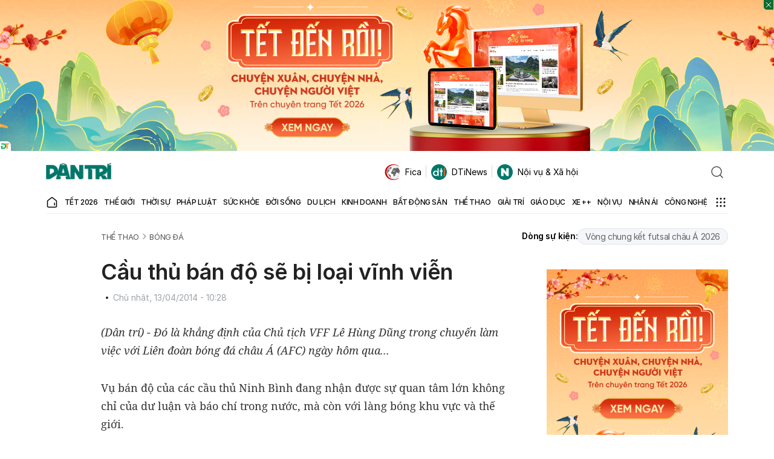

--- FILE ---
content_type: text/html; charset=utf-8
request_url: https://www.google.com/recaptcha/api2/anchor?ar=1&k=6LdH_48cAAAAALKVpzYwS2H8kXLk_ukChpNdhuOX&co=aHR0cHM6Ly9kYW50cmkuY29tLnZuOjQ0Mw..&hl=en&v=N67nZn4AqZkNcbeMu4prBgzg&size=invisible&anchor-ms=20000&execute-ms=30000&cb=epkxp5vtzqgf
body_size: 48723
content:
<!DOCTYPE HTML><html dir="ltr" lang="en"><head><meta http-equiv="Content-Type" content="text/html; charset=UTF-8">
<meta http-equiv="X-UA-Compatible" content="IE=edge">
<title>reCAPTCHA</title>
<style type="text/css">
/* cyrillic-ext */
@font-face {
  font-family: 'Roboto';
  font-style: normal;
  font-weight: 400;
  font-stretch: 100%;
  src: url(//fonts.gstatic.com/s/roboto/v48/KFO7CnqEu92Fr1ME7kSn66aGLdTylUAMa3GUBHMdazTgWw.woff2) format('woff2');
  unicode-range: U+0460-052F, U+1C80-1C8A, U+20B4, U+2DE0-2DFF, U+A640-A69F, U+FE2E-FE2F;
}
/* cyrillic */
@font-face {
  font-family: 'Roboto';
  font-style: normal;
  font-weight: 400;
  font-stretch: 100%;
  src: url(//fonts.gstatic.com/s/roboto/v48/KFO7CnqEu92Fr1ME7kSn66aGLdTylUAMa3iUBHMdazTgWw.woff2) format('woff2');
  unicode-range: U+0301, U+0400-045F, U+0490-0491, U+04B0-04B1, U+2116;
}
/* greek-ext */
@font-face {
  font-family: 'Roboto';
  font-style: normal;
  font-weight: 400;
  font-stretch: 100%;
  src: url(//fonts.gstatic.com/s/roboto/v48/KFO7CnqEu92Fr1ME7kSn66aGLdTylUAMa3CUBHMdazTgWw.woff2) format('woff2');
  unicode-range: U+1F00-1FFF;
}
/* greek */
@font-face {
  font-family: 'Roboto';
  font-style: normal;
  font-weight: 400;
  font-stretch: 100%;
  src: url(//fonts.gstatic.com/s/roboto/v48/KFO7CnqEu92Fr1ME7kSn66aGLdTylUAMa3-UBHMdazTgWw.woff2) format('woff2');
  unicode-range: U+0370-0377, U+037A-037F, U+0384-038A, U+038C, U+038E-03A1, U+03A3-03FF;
}
/* math */
@font-face {
  font-family: 'Roboto';
  font-style: normal;
  font-weight: 400;
  font-stretch: 100%;
  src: url(//fonts.gstatic.com/s/roboto/v48/KFO7CnqEu92Fr1ME7kSn66aGLdTylUAMawCUBHMdazTgWw.woff2) format('woff2');
  unicode-range: U+0302-0303, U+0305, U+0307-0308, U+0310, U+0312, U+0315, U+031A, U+0326-0327, U+032C, U+032F-0330, U+0332-0333, U+0338, U+033A, U+0346, U+034D, U+0391-03A1, U+03A3-03A9, U+03B1-03C9, U+03D1, U+03D5-03D6, U+03F0-03F1, U+03F4-03F5, U+2016-2017, U+2034-2038, U+203C, U+2040, U+2043, U+2047, U+2050, U+2057, U+205F, U+2070-2071, U+2074-208E, U+2090-209C, U+20D0-20DC, U+20E1, U+20E5-20EF, U+2100-2112, U+2114-2115, U+2117-2121, U+2123-214F, U+2190, U+2192, U+2194-21AE, U+21B0-21E5, U+21F1-21F2, U+21F4-2211, U+2213-2214, U+2216-22FF, U+2308-230B, U+2310, U+2319, U+231C-2321, U+2336-237A, U+237C, U+2395, U+239B-23B7, U+23D0, U+23DC-23E1, U+2474-2475, U+25AF, U+25B3, U+25B7, U+25BD, U+25C1, U+25CA, U+25CC, U+25FB, U+266D-266F, U+27C0-27FF, U+2900-2AFF, U+2B0E-2B11, U+2B30-2B4C, U+2BFE, U+3030, U+FF5B, U+FF5D, U+1D400-1D7FF, U+1EE00-1EEFF;
}
/* symbols */
@font-face {
  font-family: 'Roboto';
  font-style: normal;
  font-weight: 400;
  font-stretch: 100%;
  src: url(//fonts.gstatic.com/s/roboto/v48/KFO7CnqEu92Fr1ME7kSn66aGLdTylUAMaxKUBHMdazTgWw.woff2) format('woff2');
  unicode-range: U+0001-000C, U+000E-001F, U+007F-009F, U+20DD-20E0, U+20E2-20E4, U+2150-218F, U+2190, U+2192, U+2194-2199, U+21AF, U+21E6-21F0, U+21F3, U+2218-2219, U+2299, U+22C4-22C6, U+2300-243F, U+2440-244A, U+2460-24FF, U+25A0-27BF, U+2800-28FF, U+2921-2922, U+2981, U+29BF, U+29EB, U+2B00-2BFF, U+4DC0-4DFF, U+FFF9-FFFB, U+10140-1018E, U+10190-1019C, U+101A0, U+101D0-101FD, U+102E0-102FB, U+10E60-10E7E, U+1D2C0-1D2D3, U+1D2E0-1D37F, U+1F000-1F0FF, U+1F100-1F1AD, U+1F1E6-1F1FF, U+1F30D-1F30F, U+1F315, U+1F31C, U+1F31E, U+1F320-1F32C, U+1F336, U+1F378, U+1F37D, U+1F382, U+1F393-1F39F, U+1F3A7-1F3A8, U+1F3AC-1F3AF, U+1F3C2, U+1F3C4-1F3C6, U+1F3CA-1F3CE, U+1F3D4-1F3E0, U+1F3ED, U+1F3F1-1F3F3, U+1F3F5-1F3F7, U+1F408, U+1F415, U+1F41F, U+1F426, U+1F43F, U+1F441-1F442, U+1F444, U+1F446-1F449, U+1F44C-1F44E, U+1F453, U+1F46A, U+1F47D, U+1F4A3, U+1F4B0, U+1F4B3, U+1F4B9, U+1F4BB, U+1F4BF, U+1F4C8-1F4CB, U+1F4D6, U+1F4DA, U+1F4DF, U+1F4E3-1F4E6, U+1F4EA-1F4ED, U+1F4F7, U+1F4F9-1F4FB, U+1F4FD-1F4FE, U+1F503, U+1F507-1F50B, U+1F50D, U+1F512-1F513, U+1F53E-1F54A, U+1F54F-1F5FA, U+1F610, U+1F650-1F67F, U+1F687, U+1F68D, U+1F691, U+1F694, U+1F698, U+1F6AD, U+1F6B2, U+1F6B9-1F6BA, U+1F6BC, U+1F6C6-1F6CF, U+1F6D3-1F6D7, U+1F6E0-1F6EA, U+1F6F0-1F6F3, U+1F6F7-1F6FC, U+1F700-1F7FF, U+1F800-1F80B, U+1F810-1F847, U+1F850-1F859, U+1F860-1F887, U+1F890-1F8AD, U+1F8B0-1F8BB, U+1F8C0-1F8C1, U+1F900-1F90B, U+1F93B, U+1F946, U+1F984, U+1F996, U+1F9E9, U+1FA00-1FA6F, U+1FA70-1FA7C, U+1FA80-1FA89, U+1FA8F-1FAC6, U+1FACE-1FADC, U+1FADF-1FAE9, U+1FAF0-1FAF8, U+1FB00-1FBFF;
}
/* vietnamese */
@font-face {
  font-family: 'Roboto';
  font-style: normal;
  font-weight: 400;
  font-stretch: 100%;
  src: url(//fonts.gstatic.com/s/roboto/v48/KFO7CnqEu92Fr1ME7kSn66aGLdTylUAMa3OUBHMdazTgWw.woff2) format('woff2');
  unicode-range: U+0102-0103, U+0110-0111, U+0128-0129, U+0168-0169, U+01A0-01A1, U+01AF-01B0, U+0300-0301, U+0303-0304, U+0308-0309, U+0323, U+0329, U+1EA0-1EF9, U+20AB;
}
/* latin-ext */
@font-face {
  font-family: 'Roboto';
  font-style: normal;
  font-weight: 400;
  font-stretch: 100%;
  src: url(//fonts.gstatic.com/s/roboto/v48/KFO7CnqEu92Fr1ME7kSn66aGLdTylUAMa3KUBHMdazTgWw.woff2) format('woff2');
  unicode-range: U+0100-02BA, U+02BD-02C5, U+02C7-02CC, U+02CE-02D7, U+02DD-02FF, U+0304, U+0308, U+0329, U+1D00-1DBF, U+1E00-1E9F, U+1EF2-1EFF, U+2020, U+20A0-20AB, U+20AD-20C0, U+2113, U+2C60-2C7F, U+A720-A7FF;
}
/* latin */
@font-face {
  font-family: 'Roboto';
  font-style: normal;
  font-weight: 400;
  font-stretch: 100%;
  src: url(//fonts.gstatic.com/s/roboto/v48/KFO7CnqEu92Fr1ME7kSn66aGLdTylUAMa3yUBHMdazQ.woff2) format('woff2');
  unicode-range: U+0000-00FF, U+0131, U+0152-0153, U+02BB-02BC, U+02C6, U+02DA, U+02DC, U+0304, U+0308, U+0329, U+2000-206F, U+20AC, U+2122, U+2191, U+2193, U+2212, U+2215, U+FEFF, U+FFFD;
}
/* cyrillic-ext */
@font-face {
  font-family: 'Roboto';
  font-style: normal;
  font-weight: 500;
  font-stretch: 100%;
  src: url(//fonts.gstatic.com/s/roboto/v48/KFO7CnqEu92Fr1ME7kSn66aGLdTylUAMa3GUBHMdazTgWw.woff2) format('woff2');
  unicode-range: U+0460-052F, U+1C80-1C8A, U+20B4, U+2DE0-2DFF, U+A640-A69F, U+FE2E-FE2F;
}
/* cyrillic */
@font-face {
  font-family: 'Roboto';
  font-style: normal;
  font-weight: 500;
  font-stretch: 100%;
  src: url(//fonts.gstatic.com/s/roboto/v48/KFO7CnqEu92Fr1ME7kSn66aGLdTylUAMa3iUBHMdazTgWw.woff2) format('woff2');
  unicode-range: U+0301, U+0400-045F, U+0490-0491, U+04B0-04B1, U+2116;
}
/* greek-ext */
@font-face {
  font-family: 'Roboto';
  font-style: normal;
  font-weight: 500;
  font-stretch: 100%;
  src: url(//fonts.gstatic.com/s/roboto/v48/KFO7CnqEu92Fr1ME7kSn66aGLdTylUAMa3CUBHMdazTgWw.woff2) format('woff2');
  unicode-range: U+1F00-1FFF;
}
/* greek */
@font-face {
  font-family: 'Roboto';
  font-style: normal;
  font-weight: 500;
  font-stretch: 100%;
  src: url(//fonts.gstatic.com/s/roboto/v48/KFO7CnqEu92Fr1ME7kSn66aGLdTylUAMa3-UBHMdazTgWw.woff2) format('woff2');
  unicode-range: U+0370-0377, U+037A-037F, U+0384-038A, U+038C, U+038E-03A1, U+03A3-03FF;
}
/* math */
@font-face {
  font-family: 'Roboto';
  font-style: normal;
  font-weight: 500;
  font-stretch: 100%;
  src: url(//fonts.gstatic.com/s/roboto/v48/KFO7CnqEu92Fr1ME7kSn66aGLdTylUAMawCUBHMdazTgWw.woff2) format('woff2');
  unicode-range: U+0302-0303, U+0305, U+0307-0308, U+0310, U+0312, U+0315, U+031A, U+0326-0327, U+032C, U+032F-0330, U+0332-0333, U+0338, U+033A, U+0346, U+034D, U+0391-03A1, U+03A3-03A9, U+03B1-03C9, U+03D1, U+03D5-03D6, U+03F0-03F1, U+03F4-03F5, U+2016-2017, U+2034-2038, U+203C, U+2040, U+2043, U+2047, U+2050, U+2057, U+205F, U+2070-2071, U+2074-208E, U+2090-209C, U+20D0-20DC, U+20E1, U+20E5-20EF, U+2100-2112, U+2114-2115, U+2117-2121, U+2123-214F, U+2190, U+2192, U+2194-21AE, U+21B0-21E5, U+21F1-21F2, U+21F4-2211, U+2213-2214, U+2216-22FF, U+2308-230B, U+2310, U+2319, U+231C-2321, U+2336-237A, U+237C, U+2395, U+239B-23B7, U+23D0, U+23DC-23E1, U+2474-2475, U+25AF, U+25B3, U+25B7, U+25BD, U+25C1, U+25CA, U+25CC, U+25FB, U+266D-266F, U+27C0-27FF, U+2900-2AFF, U+2B0E-2B11, U+2B30-2B4C, U+2BFE, U+3030, U+FF5B, U+FF5D, U+1D400-1D7FF, U+1EE00-1EEFF;
}
/* symbols */
@font-face {
  font-family: 'Roboto';
  font-style: normal;
  font-weight: 500;
  font-stretch: 100%;
  src: url(//fonts.gstatic.com/s/roboto/v48/KFO7CnqEu92Fr1ME7kSn66aGLdTylUAMaxKUBHMdazTgWw.woff2) format('woff2');
  unicode-range: U+0001-000C, U+000E-001F, U+007F-009F, U+20DD-20E0, U+20E2-20E4, U+2150-218F, U+2190, U+2192, U+2194-2199, U+21AF, U+21E6-21F0, U+21F3, U+2218-2219, U+2299, U+22C4-22C6, U+2300-243F, U+2440-244A, U+2460-24FF, U+25A0-27BF, U+2800-28FF, U+2921-2922, U+2981, U+29BF, U+29EB, U+2B00-2BFF, U+4DC0-4DFF, U+FFF9-FFFB, U+10140-1018E, U+10190-1019C, U+101A0, U+101D0-101FD, U+102E0-102FB, U+10E60-10E7E, U+1D2C0-1D2D3, U+1D2E0-1D37F, U+1F000-1F0FF, U+1F100-1F1AD, U+1F1E6-1F1FF, U+1F30D-1F30F, U+1F315, U+1F31C, U+1F31E, U+1F320-1F32C, U+1F336, U+1F378, U+1F37D, U+1F382, U+1F393-1F39F, U+1F3A7-1F3A8, U+1F3AC-1F3AF, U+1F3C2, U+1F3C4-1F3C6, U+1F3CA-1F3CE, U+1F3D4-1F3E0, U+1F3ED, U+1F3F1-1F3F3, U+1F3F5-1F3F7, U+1F408, U+1F415, U+1F41F, U+1F426, U+1F43F, U+1F441-1F442, U+1F444, U+1F446-1F449, U+1F44C-1F44E, U+1F453, U+1F46A, U+1F47D, U+1F4A3, U+1F4B0, U+1F4B3, U+1F4B9, U+1F4BB, U+1F4BF, U+1F4C8-1F4CB, U+1F4D6, U+1F4DA, U+1F4DF, U+1F4E3-1F4E6, U+1F4EA-1F4ED, U+1F4F7, U+1F4F9-1F4FB, U+1F4FD-1F4FE, U+1F503, U+1F507-1F50B, U+1F50D, U+1F512-1F513, U+1F53E-1F54A, U+1F54F-1F5FA, U+1F610, U+1F650-1F67F, U+1F687, U+1F68D, U+1F691, U+1F694, U+1F698, U+1F6AD, U+1F6B2, U+1F6B9-1F6BA, U+1F6BC, U+1F6C6-1F6CF, U+1F6D3-1F6D7, U+1F6E0-1F6EA, U+1F6F0-1F6F3, U+1F6F7-1F6FC, U+1F700-1F7FF, U+1F800-1F80B, U+1F810-1F847, U+1F850-1F859, U+1F860-1F887, U+1F890-1F8AD, U+1F8B0-1F8BB, U+1F8C0-1F8C1, U+1F900-1F90B, U+1F93B, U+1F946, U+1F984, U+1F996, U+1F9E9, U+1FA00-1FA6F, U+1FA70-1FA7C, U+1FA80-1FA89, U+1FA8F-1FAC6, U+1FACE-1FADC, U+1FADF-1FAE9, U+1FAF0-1FAF8, U+1FB00-1FBFF;
}
/* vietnamese */
@font-face {
  font-family: 'Roboto';
  font-style: normal;
  font-weight: 500;
  font-stretch: 100%;
  src: url(//fonts.gstatic.com/s/roboto/v48/KFO7CnqEu92Fr1ME7kSn66aGLdTylUAMa3OUBHMdazTgWw.woff2) format('woff2');
  unicode-range: U+0102-0103, U+0110-0111, U+0128-0129, U+0168-0169, U+01A0-01A1, U+01AF-01B0, U+0300-0301, U+0303-0304, U+0308-0309, U+0323, U+0329, U+1EA0-1EF9, U+20AB;
}
/* latin-ext */
@font-face {
  font-family: 'Roboto';
  font-style: normal;
  font-weight: 500;
  font-stretch: 100%;
  src: url(//fonts.gstatic.com/s/roboto/v48/KFO7CnqEu92Fr1ME7kSn66aGLdTylUAMa3KUBHMdazTgWw.woff2) format('woff2');
  unicode-range: U+0100-02BA, U+02BD-02C5, U+02C7-02CC, U+02CE-02D7, U+02DD-02FF, U+0304, U+0308, U+0329, U+1D00-1DBF, U+1E00-1E9F, U+1EF2-1EFF, U+2020, U+20A0-20AB, U+20AD-20C0, U+2113, U+2C60-2C7F, U+A720-A7FF;
}
/* latin */
@font-face {
  font-family: 'Roboto';
  font-style: normal;
  font-weight: 500;
  font-stretch: 100%;
  src: url(//fonts.gstatic.com/s/roboto/v48/KFO7CnqEu92Fr1ME7kSn66aGLdTylUAMa3yUBHMdazQ.woff2) format('woff2');
  unicode-range: U+0000-00FF, U+0131, U+0152-0153, U+02BB-02BC, U+02C6, U+02DA, U+02DC, U+0304, U+0308, U+0329, U+2000-206F, U+20AC, U+2122, U+2191, U+2193, U+2212, U+2215, U+FEFF, U+FFFD;
}
/* cyrillic-ext */
@font-face {
  font-family: 'Roboto';
  font-style: normal;
  font-weight: 900;
  font-stretch: 100%;
  src: url(//fonts.gstatic.com/s/roboto/v48/KFO7CnqEu92Fr1ME7kSn66aGLdTylUAMa3GUBHMdazTgWw.woff2) format('woff2');
  unicode-range: U+0460-052F, U+1C80-1C8A, U+20B4, U+2DE0-2DFF, U+A640-A69F, U+FE2E-FE2F;
}
/* cyrillic */
@font-face {
  font-family: 'Roboto';
  font-style: normal;
  font-weight: 900;
  font-stretch: 100%;
  src: url(//fonts.gstatic.com/s/roboto/v48/KFO7CnqEu92Fr1ME7kSn66aGLdTylUAMa3iUBHMdazTgWw.woff2) format('woff2');
  unicode-range: U+0301, U+0400-045F, U+0490-0491, U+04B0-04B1, U+2116;
}
/* greek-ext */
@font-face {
  font-family: 'Roboto';
  font-style: normal;
  font-weight: 900;
  font-stretch: 100%;
  src: url(//fonts.gstatic.com/s/roboto/v48/KFO7CnqEu92Fr1ME7kSn66aGLdTylUAMa3CUBHMdazTgWw.woff2) format('woff2');
  unicode-range: U+1F00-1FFF;
}
/* greek */
@font-face {
  font-family: 'Roboto';
  font-style: normal;
  font-weight: 900;
  font-stretch: 100%;
  src: url(//fonts.gstatic.com/s/roboto/v48/KFO7CnqEu92Fr1ME7kSn66aGLdTylUAMa3-UBHMdazTgWw.woff2) format('woff2');
  unicode-range: U+0370-0377, U+037A-037F, U+0384-038A, U+038C, U+038E-03A1, U+03A3-03FF;
}
/* math */
@font-face {
  font-family: 'Roboto';
  font-style: normal;
  font-weight: 900;
  font-stretch: 100%;
  src: url(//fonts.gstatic.com/s/roboto/v48/KFO7CnqEu92Fr1ME7kSn66aGLdTylUAMawCUBHMdazTgWw.woff2) format('woff2');
  unicode-range: U+0302-0303, U+0305, U+0307-0308, U+0310, U+0312, U+0315, U+031A, U+0326-0327, U+032C, U+032F-0330, U+0332-0333, U+0338, U+033A, U+0346, U+034D, U+0391-03A1, U+03A3-03A9, U+03B1-03C9, U+03D1, U+03D5-03D6, U+03F0-03F1, U+03F4-03F5, U+2016-2017, U+2034-2038, U+203C, U+2040, U+2043, U+2047, U+2050, U+2057, U+205F, U+2070-2071, U+2074-208E, U+2090-209C, U+20D0-20DC, U+20E1, U+20E5-20EF, U+2100-2112, U+2114-2115, U+2117-2121, U+2123-214F, U+2190, U+2192, U+2194-21AE, U+21B0-21E5, U+21F1-21F2, U+21F4-2211, U+2213-2214, U+2216-22FF, U+2308-230B, U+2310, U+2319, U+231C-2321, U+2336-237A, U+237C, U+2395, U+239B-23B7, U+23D0, U+23DC-23E1, U+2474-2475, U+25AF, U+25B3, U+25B7, U+25BD, U+25C1, U+25CA, U+25CC, U+25FB, U+266D-266F, U+27C0-27FF, U+2900-2AFF, U+2B0E-2B11, U+2B30-2B4C, U+2BFE, U+3030, U+FF5B, U+FF5D, U+1D400-1D7FF, U+1EE00-1EEFF;
}
/* symbols */
@font-face {
  font-family: 'Roboto';
  font-style: normal;
  font-weight: 900;
  font-stretch: 100%;
  src: url(//fonts.gstatic.com/s/roboto/v48/KFO7CnqEu92Fr1ME7kSn66aGLdTylUAMaxKUBHMdazTgWw.woff2) format('woff2');
  unicode-range: U+0001-000C, U+000E-001F, U+007F-009F, U+20DD-20E0, U+20E2-20E4, U+2150-218F, U+2190, U+2192, U+2194-2199, U+21AF, U+21E6-21F0, U+21F3, U+2218-2219, U+2299, U+22C4-22C6, U+2300-243F, U+2440-244A, U+2460-24FF, U+25A0-27BF, U+2800-28FF, U+2921-2922, U+2981, U+29BF, U+29EB, U+2B00-2BFF, U+4DC0-4DFF, U+FFF9-FFFB, U+10140-1018E, U+10190-1019C, U+101A0, U+101D0-101FD, U+102E0-102FB, U+10E60-10E7E, U+1D2C0-1D2D3, U+1D2E0-1D37F, U+1F000-1F0FF, U+1F100-1F1AD, U+1F1E6-1F1FF, U+1F30D-1F30F, U+1F315, U+1F31C, U+1F31E, U+1F320-1F32C, U+1F336, U+1F378, U+1F37D, U+1F382, U+1F393-1F39F, U+1F3A7-1F3A8, U+1F3AC-1F3AF, U+1F3C2, U+1F3C4-1F3C6, U+1F3CA-1F3CE, U+1F3D4-1F3E0, U+1F3ED, U+1F3F1-1F3F3, U+1F3F5-1F3F7, U+1F408, U+1F415, U+1F41F, U+1F426, U+1F43F, U+1F441-1F442, U+1F444, U+1F446-1F449, U+1F44C-1F44E, U+1F453, U+1F46A, U+1F47D, U+1F4A3, U+1F4B0, U+1F4B3, U+1F4B9, U+1F4BB, U+1F4BF, U+1F4C8-1F4CB, U+1F4D6, U+1F4DA, U+1F4DF, U+1F4E3-1F4E6, U+1F4EA-1F4ED, U+1F4F7, U+1F4F9-1F4FB, U+1F4FD-1F4FE, U+1F503, U+1F507-1F50B, U+1F50D, U+1F512-1F513, U+1F53E-1F54A, U+1F54F-1F5FA, U+1F610, U+1F650-1F67F, U+1F687, U+1F68D, U+1F691, U+1F694, U+1F698, U+1F6AD, U+1F6B2, U+1F6B9-1F6BA, U+1F6BC, U+1F6C6-1F6CF, U+1F6D3-1F6D7, U+1F6E0-1F6EA, U+1F6F0-1F6F3, U+1F6F7-1F6FC, U+1F700-1F7FF, U+1F800-1F80B, U+1F810-1F847, U+1F850-1F859, U+1F860-1F887, U+1F890-1F8AD, U+1F8B0-1F8BB, U+1F8C0-1F8C1, U+1F900-1F90B, U+1F93B, U+1F946, U+1F984, U+1F996, U+1F9E9, U+1FA00-1FA6F, U+1FA70-1FA7C, U+1FA80-1FA89, U+1FA8F-1FAC6, U+1FACE-1FADC, U+1FADF-1FAE9, U+1FAF0-1FAF8, U+1FB00-1FBFF;
}
/* vietnamese */
@font-face {
  font-family: 'Roboto';
  font-style: normal;
  font-weight: 900;
  font-stretch: 100%;
  src: url(//fonts.gstatic.com/s/roboto/v48/KFO7CnqEu92Fr1ME7kSn66aGLdTylUAMa3OUBHMdazTgWw.woff2) format('woff2');
  unicode-range: U+0102-0103, U+0110-0111, U+0128-0129, U+0168-0169, U+01A0-01A1, U+01AF-01B0, U+0300-0301, U+0303-0304, U+0308-0309, U+0323, U+0329, U+1EA0-1EF9, U+20AB;
}
/* latin-ext */
@font-face {
  font-family: 'Roboto';
  font-style: normal;
  font-weight: 900;
  font-stretch: 100%;
  src: url(//fonts.gstatic.com/s/roboto/v48/KFO7CnqEu92Fr1ME7kSn66aGLdTylUAMa3KUBHMdazTgWw.woff2) format('woff2');
  unicode-range: U+0100-02BA, U+02BD-02C5, U+02C7-02CC, U+02CE-02D7, U+02DD-02FF, U+0304, U+0308, U+0329, U+1D00-1DBF, U+1E00-1E9F, U+1EF2-1EFF, U+2020, U+20A0-20AB, U+20AD-20C0, U+2113, U+2C60-2C7F, U+A720-A7FF;
}
/* latin */
@font-face {
  font-family: 'Roboto';
  font-style: normal;
  font-weight: 900;
  font-stretch: 100%;
  src: url(//fonts.gstatic.com/s/roboto/v48/KFO7CnqEu92Fr1ME7kSn66aGLdTylUAMa3yUBHMdazQ.woff2) format('woff2');
  unicode-range: U+0000-00FF, U+0131, U+0152-0153, U+02BB-02BC, U+02C6, U+02DA, U+02DC, U+0304, U+0308, U+0329, U+2000-206F, U+20AC, U+2122, U+2191, U+2193, U+2212, U+2215, U+FEFF, U+FFFD;
}

</style>
<link rel="stylesheet" type="text/css" href="https://www.gstatic.com/recaptcha/releases/N67nZn4AqZkNcbeMu4prBgzg/styles__ltr.css">
<script nonce="6sjEfvMEVMIxIWMXKyHxzA" type="text/javascript">window['__recaptcha_api'] = 'https://www.google.com/recaptcha/api2/';</script>
<script type="text/javascript" src="https://www.gstatic.com/recaptcha/releases/N67nZn4AqZkNcbeMu4prBgzg/recaptcha__en.js" nonce="6sjEfvMEVMIxIWMXKyHxzA">
      
    </script></head>
<body><div id="rc-anchor-alert" class="rc-anchor-alert"></div>
<input type="hidden" id="recaptcha-token" value="[base64]">
<script type="text/javascript" nonce="6sjEfvMEVMIxIWMXKyHxzA">
      recaptcha.anchor.Main.init("[\x22ainput\x22,[\x22bgdata\x22,\x22\x22,\[base64]/[base64]/[base64]/[base64]/[base64]/[base64]/[base64]/[base64]/bmV3IFlbcV0oQVswXSk6aD09Mj9uZXcgWVtxXShBWzBdLEFbMV0pOmg9PTM/bmV3IFlbcV0oQVswXSxBWzFdLEFbMl0pOmg9PTQ/[base64]/aXcoSS5ILEkpOngoOCx0cnVlLEkpfSxFMj12LnJlcXVlc3RJZGxlQ2FsbGJhY2s/[base64]/[base64]/[base64]/[base64]\\u003d\x22,\[base64]\\u003d\x22,\x22wrTCszzDijhrCsKsw7XDuMK6wrJrCDjDvxLDnsKFwpRMwp4lw6Vfwr8iwpsUQhDCtQhbZjcrGsKKTHDDqMO3KW/Cm3MbNHRyw44jwprCoiEiwrIUEQTCpTVhw4zDkzVmw5DDh1HDjxQ8PsOnw5jDhmU/wrHDjm9Nw7F/JcKTdsKOc8KUNcKAM8KfGF9sw7NKw7bDkwkrLCAQwpjCjMKpOAp3wq3Dq1c5wqk5w6TCkDPCsxLCgBjDicOTYMK7w7NfwpwMw7g/[base64]/Cn8KWLsOkPsKtw4J5Q2vCjg3Clk5Nwqx6D8KYw47DvsKuK8KnSlnDs8OOScO4JMKBFXPCscOvw6jCljzDqQVZwqIoasKOwroAw6HCoMOTCRDCpcOawoEBPQxEw6EGdg1Aw6Z1dcOXwq7DscOsa0UlCg7Dp8Kqw5nDhFPCmcOeWsKNOH/DvMKtGVDCuDtMJSVVRcKTwr/[base64]/CcKLRG5Lw5PDvzQcOsKMwpkswqBAw4xmGw0hXMKlw6ZZBy18w5ptw57Dmn4QfMO2dSgaJHzCoGfDvDNUwoNhw4bDucOsP8KIfHdAesOqPMO8wrYywol/[base64]/[base64]/Ds8KqwpFdVMOMw7HCu8OwworDr1jDh3dHwrnCsMK+wr7DqMOWUMKJwp8FBVFfSsOHw5XCihQxDD7Cn8OWblplwqjDhj5OwrByF8OjCMKaf8OqSCA/BsOXw57ClnQRw5c+F8Kjwpw9fWDCoMO9wqbCnsOlPsOtfnnDqRNYwqMRw41VZTjCu8KPWMOuw5cGRcOmKWPCoMOkw6TCrBM5w65ZQMKTw7BpM8KzZUBYw70Awr/DkMOZwpFOwow3w60jdHfCsMK6wpDCm8OrwqIBO8Kkw5rDkXEqwr/[base64]/DrMOewpjDiMK2U8K/wr5jw4UqZ1UoZ3t+wpJfw6PCi0rDvsO+wobCosOlwq/DlcKZUFRfFiUjK0BZMEfDisKXwpgPw4AJA8K3fsOQw6jCsMOwAMOYwr/Cl28rPcOZA03CsEdmw57DgRzDsUkTT8Oqw7Ukw7fDpG84KgLDpsKkw6EjIsKkwqfDl8OjXsOOwqomVDPCi2TDrDBOw6bCgXVEe8KDMEPDmyptw4FRdcKWFsKsGsKvVmgTwpgOwqFJw60cw5xjw7fDnS0MUU4XF8KJw5JCHsOQwpDDvcO+O8K+w4jDilZ/LsOARMKQV1PCrypWwptrw4zCk1xIdCdEw6TCqV4JwpRNMcOqC8OCKwohPxpkwpLCmlJSwpvCgGHCrEXDtcKMU1/CvX1zNcO0w4JSw70TBsOSMUUqWcOdVcKqw5pRw4kBMCJbVcOQw4HCtcODCsK1EivCrMKVMcKywrjDjMONw7Q9w7DDpcOMwotiAhA/wpvDocOVaFrDjsOPcsOGwoQsc8OLXWFGSQ7DqcKNEcKQwrPClsO8cFHCpAPDrVvCghBRHMOsJ8OPwrbDgcOdwpJswo9qXUxWHcOVwpUyN8OveRzCrcKWXHTDoCkpUk5OC3nCmsKcwqYKJwbCu8KgU0XCiQHCsMOKw7MnNsONwpLCrsKOYsO5A1/Dr8K8wpkQwqXCucKqw4vClH7CllFtw6lawpoxw6nDgcKDwqHDkcOJTcKrHMOZw5luwobDnMKGwoVsw6LCgmFiPsKYM8OqQ1HDs8KWOXrDkMOIw5gywpZXw4c1Y8OjUsKRw4U2w5HCk2zDlMOww4jDlMOjHmsSwog0AcKjL8KvA8K0csO8WR/[base64]/CpsKQw5vDlVvCtMOpNcORfBgwHiVWQMOmwqvDiB1cXyrDt8OQwoTDjsKWZMKcw55NbjHDqsOWSgchwprCjcOVw4Rvw7gpw4/CpMOKUXAre8OMBcOLworDpcOyQ8KzwpYrFsKSwoPDsgVYdcKzVMOpB8KmFcKgNyLDk8O4TGBGMzVJwp1IN1t7esKSwpBjVQgEw6Mrw6bDoSDDsVISwqdsdhzChcKYwoMSScOZwroswpTDrHfCsRBGOHbCvsK0FsO6QWTDr1XDqgI7w7fCikRyC8K2wqY/SxDDh8Krwp7Dk8ORwrPCssOsccKDMMOlacK6WcOywrYHdsKsLG9bw67DhinCq8OTHsOFw5YBecOiWcOCw7JYw5Akwq7Cq8Kuci3DizjCsR4owo7Cqm7DrcOdc8O8w6gZfMKcWg1/[base64]/CkiHCmiwDw5JWTD0Rw4LDtDVtVUrCiBhiw4bCgCzCu1sOwqhpE8ORw6bDqwbDrsKPw4oUwpLCuUZSwq5/aMO5OsKnGMKYRFHDsAcYJ0g7E8O6WShww5fCukfDhsKVw5DCu8KVeDc2w4lsw79XZFonw7XDjBjCqMKvLnrDqTDCqhrClMOAQF9/SFMFw5HDgsO9JMKhw4LCm8OdAsKDRcOofRrCv8O1NnXCrcOuCFpfw68iEx4cwrYGwqwcEsKrwrITw4nCjsOMw4Y6FRHDtHBuMV7DqV7CoMKvw6bDm8OSAsOLwpjDiW5hw7JNacKCw6ggZVLDpcKuSMKdw6o4w4dWBlclKcKlwprDiMO6NcKxf8OUwp/CrwYwwrHCusKcHsKDMR3DnnBRwpvDucK3wqzCiMKLw4lZJMO+w6wbY8K+Mng6woDDqiY+WgI7KzvDhXnDkRJschfCgMOiw7VKSMKyADh5w44ufsOxwrc8w7XDly1cUcOwwp5lcMK7wqYJa35hw5sQw59Hwq/CkcKmwpLDnXl+w6I5w6bDviEeS8OuwqJ/asK1JU7CtzHDqmQFe8KEY13Cmgw2EsK2PsKbwprCgDLDnVcfwpIhwpFqw41kw6nDgsOxwr3DlMK/[base64]/DqD9/DsK+bcO0VxHDksOawoI8J8KJBgljw6t5w7/DgsOSBxvDo1XCh8KjQn0Sw5zCscKPwpHCv8O4wrvCl1Uiwr/CmTXCr8OPBlJeWCskw53CjcOSw6TCrsKww6I/eSFXd01Vwq7Cv0fCtXHCmMOjwojChcKJR2fDvHjCm8OEw6fDlMKNwpt6GDzCiUkWGiLCqsO+GWfCvW7CqsO3wojClBMWXDBZw4DDrkrCmRYVElR8wofDvxdlCCVlGMOdMsOMHlrDrcKKXMOAw5Ipf0l4wp/CjcOgCcOnKiU1GsOjwrzCgw7DoGcnwpjChsOdw4PCqcK4w53CosKEwrI5woHClMKZA8KfwojCvVVSwoMNaFzClMK6w7PDrcKEIsOcQRTDvsO2fxTDuUjDhsKfw6NxLcOEw4HDunbDiMKETSF8FMKzQ8Opw7DCqcK9woYFwofDjG4fw4TDmsKPw7J3MMOIV8Kqcn/CvcOmIcKQwoovMWcHT8Kcw5xHwo97CMKFHcK9w6HChFTDu8KtD8OzZljDh8ObSsKfHcOrw4tywrHCgMOffhc6TcOCaTkpw5N9w6J5cgQvZcO0bidOW8OQIALDoy3DkMKTw4c0w4PCjsOfwoDCtsKWZi0IwqgeNMKMCDzCgsKnwqNxZA51wobCpB/DgygJJ8OxwrNTwrt/QcKhccOGwrDDsXIcVQlRa2zDtULChFTCnsOlwq/Dg8KTPcKfUFdGwq7DrSM0OsKCw63DjGJyL1vCkiVewocpLMKbCjTDn8OcK8KZUSF2QRIYIcO6CwXCq8Oaw5EcEHgDwr7CqnhFwqLDisOmTjs2WR9Sw5VjwqnCjcKfw7jCigrDrMOuI8OOwq7CuAXDuFvDtwVrVMOQVQTDi8KeUsOFw4x/wrzCgSXCu8K1woQ2w7paw73CsURZEMKPIX04wpcKw5obwpTCmw42SMK8w6JDwrXDmsO4w4TDiQAlDFbDosKVwocBw7DChTI6ecO/HsKww5xWw68gTwjDpsO7worCpSFjw7HCuloRw4XDvFIAwojDv0ITwr1KMnbCnVfDgcObwqrCucKZw7B5wojCm8KPfwTDucONVsK9wos/wpMnw43CjTktwqIIwqzDlCkIw4TCocOuwqhnWCLDqlw3w5XCqE/DryfDr8KVJMOCQ8Ojw4vCrsOZwobCmsKdOcOKwpbDq8K6w65ow78GMgEkbHY0VsOTUSnDucKDXcKow5EnVQxuw5FtC8O7O8KyZsOuw4A9wodwRMOjwrFrYcKxw508w4poRMKpXsOnA8O0G19zwqXCmEPDpcKYwrzDuMKCVcKOaWgWBHIMbR5/w70GOSDDicKrw4knBEYdw7YAfU3Cs8O1wp/[base64]/DllBQw67CriF3wrTDlzVAKUhYSMOrw48DOMOXBcOtNsKFBcOycDILw45BVzbDm8Ofw7PDlmDChw81wqdGbsOiDsK+w7fDrWVHAMOUw77ClmJ1w5vCt8K1wqNAwpfDkMKGMTbCjsOAWH0/wqvClMKZw5Nhwp4tw47DrR96wo3DlnhFw7vCocOhK8KZw4QJYsKmwrt8w6c1w4XDvsOAw5M8MsO9wrjClcO2w4AvwrrCr8K9wp/DpDPCg2AFDRDCmGNmdG1+LcKbIsObw5gywoNkw5/DlhAfw7wawonCmT7CrcKOw6bDtMOPC8O1w4hqwqR+H2x9E8Odw4EDwo7DgcOhwrXCrlTDicO6NhAIVcOfBkdaHigeTwPDlggTwr/CtUMWRsKoMcObw5nCn1jDoUkCw5RoVMODI3FDwp5GQFDDjMKDwpY1wo9XYAbDrnIIQsKKw417X8OSNFfCqcKtwoLDpD/DuMOCwp4Mw6ptXMK6SsKTw5DDvcKSagbCmsOvw47CjMOKGybCsVLDuipdwrUJwqDCmsOlUEvDixHCuMOoKSPCjcOdwpNANcOvw4wRw70uMC8MXcK9AGLCgMOfw6Nxw5bCv8Kqw5UIBCTDmkLCp0tVw7s4wrYnNQN6w6JQeWzDtyYkw5/[base64]/FGxhREoWwpoQwrJUw6zDicKzFsO4w4DDkcOeewBTCm3DvsKhwoJ1wqo6wqHDo2TCgMKDw5NSwoPCkx/[base64]/EcOvNVbDqzJywrdEKcKow5jCssOVw7tOwoVbwrAWXDDDs0XCvwkRw63DtcOPccK8eFkywogWwr3CqsKVwr3ChMKhw7rCq8Kwwp1Hw4k9Ahg6wr8qTMOxw6PDnzVMazwPRcOEwpHDocO/A0XDqmHDlhFsOMKMw67DnsKkwoDCuQUUwp/CtcKGX8Oqwqk9ICbDgcK4cwcBw6jDiRLDu2FYwqFiIFpbdGrDom7ClsKkDQjDk8OJwoAOZ8OAwpnDm8Okw5TCn8KxwqjCq3/CmUfCpsK7WXfCkMOuDjPDv8OzwqDCjm/DpcKCGWfCmsKRe8K+worCglbDkDx1wqgFLT3DgcOcV8KqLMOSRMObXsKpwq8KQ1TCi1jDgcKbOcOLw67DiS7DiXQRwrvCkMOTw4bCtsKiMjLCuMOkw74hDxvCnsOtG1x1FnvDs8K5dzhMQ8K8IMOFTcKAw4fCqMOMb8OAcsKNwrgobgnCvcONwpHCiMO/w5ILwpvDsjRHIsKIZGTDm8ONbzcIwrNFwrQLJsKjwqN7w45ew5XDmXLDoMK+RcK1wqxWwrk/[base64]/[base64]/DjsOPI8O4w5TDlMOhH8OJGMOMHXTCq8OtKgxHw7kgGMKmMsOswqzDtBA5FQvDoD8lw4FywrAbRhE7P8K8e8KHw5UWw4Vzw5xKYsOUwr1Nw6wxSMK/UsOAwqcDw7HDp8OeZjEVHQ/DmMKMwr3DmMOPwpXDgMKfw6c8I3jCvMK5ZcONw7fCnBdnRMKmw6FyK0nCpsOcwoLCmyzDhcKAbhjCiBfDtE9hDMKSWj/DssOYw6k/wqXDklkWJkYHMcOOwrUrTsO9w5EZTV3Cu8OxW0bDkMO3w4NWw5HCgsKkw7RORBEmw7PCnBBew45udAc+w57DlsKNw4LDjcKPw701w5jCtCcFwrDCv8KcFsO3w55dc8KBJibCvCbCi8Kyw6HCqSZNfsKow4YID3gBcnnDgcO5Q3XDkMKcwoZMw5ojc2zCkUIZwr/CqsOKw6jCtcKCw7R/WGcoaF4pVwvCosKyd0l+w7XChhrDmkQ2wrNNwrk+w5fCpsO7wqMpw7TCgMKLwq7DoBvDljzDq2p5wqhgYWLCucOPw5DCgcK7w53Co8Odc8KtNcO8wpfCu2DCtsKpwoZoworCundPw7/DnsKnARIGwqfCjADDni3CusO/[base64]/Cr8Ozw4V6ecOew7pQH8KZw5k+OMKYWzPCpsK0dMOXcn7DmUlewqMTb3HCtcKuwq/DsMKrwrbDr8OrUQgTwq7DjMKRwrMdUnbDtsOye2vDqcOrVkLDu8OAw5wGSMOaacKEwrsKa1PDtMKUw4PDuR3Cl8Kzw7DDu17CqcKLwpEtDlF/Og0uwpvCscK0bW3Dh1IEbsORwqxiwqYvw5FnK1HCgcO/RFbDq8K3E8Otw7vDvRJiw7nCpFhpwqdJwrfDrwnDjMOiwqNFC8Kiw5nDqMObw7LClMKxwoh9Eh/DsgR+acO8wpjCg8Kjw67DscKKw6/[base64]/CiRzDpRplEktVbhchwpc3w5HCqMOOw57CmsKLa8Kmw5IbwqNawqQQwqzDlcOfwrfDvMK8bMKEID5kTm5MD8Orw4dGw6Urwo0iwrbDlz0uPGFVacOYHsKqVErChcOYf2skwo7CosOqwq/Cn2rDgnbCh8OtwrDCucK6w4oXwr3DosONw5jCkiNuEMK2wobDqcK9w74pesOrw7/CgsOawpIJUsO5WAzCkVAawozCmcOFBGfDmjhEw4BgYmBodH/CrMOwHzIBw69WwoE6SBxMIGEow4bDiMKkwo93wq83NHpdbMKjJElEEcK0woHCqcKCRsKyXcOQw5LCtsKBecOZIMO+w4wSw6obwoDCnMKhw7s/wpY5w5HDvcKeC8KjY8KZVRDDp8KWw4gBF1XCisOsA27DrRrDs3bCrX4ULDnCoQrDq1F/HFN5dcOKSsOVw6x3KjfCpgRfVMKRcCR6wrYmw7HDqMKEEsK8wrjDt8ORwqB6wr1AZsK+B2rCrsOKR8O5wofDhxvClcKmwrVjOcKsJyTCjMOHGEpGCcOUw4jCjy3Dk8O6JR1/wpHDiTXCvcOawpTCuMOXZzjClMK0wqLCuijCsX4fwrnCrMKXwolhw4sywqHCiMKbwpTDi0PDosKvwo/DsXJbwrg6w7QBw5/CqcKaTMKZwowIJsKMDMOpDQDDn8KUwqZcwqTCgBPCt2keSB7DjQNQw4TClQg0aDXCvQPCucOQY8Kpwro8WTbDicKCD24ew47Cr8Kuw5TCocKxecOtwpsdF2PCs8OJMXVhw6zCjB/Co8KFw57Dm3/DsUPClcKCSm1IaMKOw44uVVHDjcO4w618AkbDrcKrcMKAKDgeKMKsbGUxO8KjS8K6ZAwAc8ONw4DDmMK9ScKVbzdYw7PDu2ZQw4HChi3DgcK9w4E4F37CosKGacK6PsKXQcKqAy9vw5MPw4vCqj3Dt8OMFinCl8KuwpLDq8KzK8KuB3c/D8K7w5XDuQFgUE4UwqXCvMOkJ8OROVp5J8OPwobDmsOWw45Cw5LDisKsBC/[base64]/DssOlwqXDmFHCg8Knw6VQw7Yow5bDr1HCsRHCsDoAR8OTw6ZNw7TDvzjDoVzCnwYNCXLDkkjDg3cNwpcmSljDrsODw7HDtsKjwrxjHsOALMOrPMKBWsKzwpAhw5UzCsO2w70FwoTDuCIRIcOgW8OmAcKOFx3CtsKXCj3CqsO4w5/CgQfCon8fAMOowoTCtn8Ebh4swr3Cm8OJw50Dw48Yw67CmGE4wozDlMKtwoBRHG/ClsOzOlV5O0bDicKnw5gcw4F/OMKgdVzDn2kaYsO9wqHDjkh+G1gxw7LCsj1hwpIgwqTCr2/DkH14EcK4eGDCkcK1wrU5QyHDmDvDsm1awqzCoMKSd8KUwp1iw6DCtMO1EjAORMKQwrPDrsO+Z8OaZT7Dm2Fib8OEw6/CtTkFw5J9wrkMf2bDisKIWiXCv0Z0VsO7w7osUBLCu3vDjsKWw7PDqCnDrcK0woBpw7/CmjJoW2o1OglLw6MjwrTCjBLCkFnDr0ZHw5laBFRSJTTDk8OUHMOSw6xVPCxYdBPDjsKhRWRaQFU1U8OUWMKrMz8nUVPClcKYccK/[base64]/DicOlw6LDojlywpbCgcOnw6UAw6nDgcKKw7vCjMKIacKvQkgbFsOOwqRQXnjClcOLwqzCnEfDjcOvw4jCm8KpSX9cejLCujvCmMKwICfDjWDDuAnDtMOsw5FcwoFqw5rCksKowr3CocKjZ0LDnsKlw7tiLwAfwr4gY8ObNMKuKMKcwq5DwrHDhcOww79QUMK/[base64]/Dp2LCrWrCrgHDr1zDm8O7RUopwqDCtm7Dvn82TyvCssOlGcOFwqrCqsKfEMOkw67DqcOXw6lSbGETZnM4YC8xw6XDk8O2w7fDlFItVwJJw5PCvR5PDsOTaWpxGsKgJFI3US/CgMOqwogkG03DhTbDtkbCvsOre8Ojw5UbZcOcw57DuWDCqhjCuiTDp8KzDUViwpJnwpzCigfDvhM+w7YeBxElXcK0IMO5w5XCt8OGblvDlMKvbsOTwoZWasKJw6YIw7/DuDE4aMO3VTRZZ8OSwo9Yw5LCgC/CqFIvMUzDkcK8w4MpwoLCnkPCrsKpwrsNw79YOXDCmiJqwqnCqcKJDMKJw6lew4gVVMO+fSgcw4vCmiLDmMOYw5t0ZUIySEbCtGDClhoRwqnDiQLCi8OQSWjCh8KWcW/[base64]/CosKaGMKKOm5HwoNvwrzCqEozNUIGAHd2wrTCvMOTesOIwr/Di8KydAYiHT5GD3bDqA3Dn8OIV1zCosOcO8KeYMOcw54vw5oXwrrCoFo/LcOGwrYxc8Ofw5jCvsOZHsO3AAXCrsK/LwPCm8OhEsOiw4jDjF/Cn8OFw4XDu0/[base64]/wpjCi8OVwqdhIDTCqGkiwrDCgMKowponwo9dw5XDsE/CmlLCqcKlBsK6wrIpPSsyYcK6bcK8Pn1wYk4FSsOmOMOJasO/w6NYMCV4wqnCqcOFYcKLLMOywqDDrcKmw5jCshTDl3pZKcOyTsK7Y8OaMsO8WsKdw6Ulw6Fywo3DvcK3VCpsVsKfw7jChnDDnWt3GsKLPDxeAHPDuDwBO2LCiSbDmMKXworCgRhYwprCvEAMW0ldVcOqwqc9w4xfw4FTJXLCpgYowopbSk3CoA/Dlx7Dq8K+w6LCtgRVK8OAwqbDi8ORD34QQFxuw5czZ8OlwqHCmn1yw4xREQsyw5lSw4DCjx1TZDt4w5RCNsOQAMKawpnDg8OOwqR8w6vCvCbDgcOWwq0ZP8KRwqBbw41+Ag91w6clXsOpOhDDr8O/BMOPecK6DcO3IcOtExfDvsORMsKJw5EDESktwovDhU3DoQvDpcOOHwPDjG81wqpYNsKvw44Ew71APsKEMMOhKQUZKBUJw7svw4jDuCDDmXs7w4jCmMKPT1ghWsOTwoTCgUcAw4sGcsOewonCg8ORwq7DqF3DiVNZexZMXsOPX8KGXMKTK8K2wqs/wqB5wqhVdcOrw4tPPsODd2kNbMO/wogQw6XCmxUQUCJJw5RmwrfCrmhiwpHDp8KGeSwdGcKfH0rCikzCr8KLXsKyLFXDrFLCh8KZfsOpwq9QwoLCv8KENWjCm8OpVCRFwq18BBLCqFjCnibDkELCl09Yw7cqw7dfw49/w4Jpw5nDp8OURsKmSsKuwq3ChMOBwqRuZMOAGB/DisKgwpDCuMOUwo4CKjXCiEjClMK8Mg0hw5LDgMKDEBXDjnPDqTF7w43Cg8OoejRkSF0RwqYjwqLCjBwHw5x2csOCw44Wwogfwo3ClSxQw4BCw7zDhlVlMcK6O8O1G3/[base64]/[base64]/c8OowpfDmHrCnMOZacKWaMK1BcOgPUnCosO0w73DqCI8w4/DpsKHwobDlxZ2wpjCsMKLwollw41jw53DnUYnJUbDisKRRsOVw6cDw5HDmxTCp1ACw5pvw4rCtBvDrBpWE8OEDm/DhcK8KifDmBgeD8KLw4rDj8KQGcKGa3R8w4ZbO8KCw67Cn8K0w5zCocO/dSYRwozChQFQA8K8w7TCuDppDRbDv8KSw4Q6w7XDgkZIXcKvwqDChRTDrkFswrnDhcOtw7TDoMO3w51MVsOVWwc+fcOHSVJybhJ9w4/Dm3tiwqBRw59Hw5PCmitKwpjDvG42wpxqwp58VjnDrMKvwrF3w6hRPENtw69+wqjCo8KEPSJmU2/[base64]/e8Ojw5JWw7o5w5jCqEwVw67DmsK7w5jCjMKxdHspVMKzL1PCrWvDuCwdwp/Cm8Kvw7XDvTrDtMOmewPDosKrwp3CmMOMdzPCqlfCvGk7wr7ClMOjGsKIAMK1w51uw4nDmsOlwoBVw4/CscKwwqfClAbDshVPX8Owwo0wLXHCgMOPw7TChsOuw7HChFnCs8KBw73CvAfDo8KXw6/CoMKdw5BwDVsXJsOYwqA3wpB+MMOELhkUV8KDK2nChMKyAcOLw6rCnSXCujlXWXlfwrzDkmsvdVLCjsKEKXjDicOlw5EuGWjCpDjDi8OBw5gCw4LDjsO4ZT/DqcO1w5UudcKmwpjDqcKBNC05cFDDhDcswr1XB8KWN8Orw6QEw5oZw77CiMKQC8O3w55CwozCjcOzwrMMw6fCi0/DmsOPL19SwqPCiUM6JcKxN8KSwprCtsO9wqbDsDbChMOCfWwFwp3DjXbCqnnDkXHDtMKvwrkgwonCmsK2wo5WfQVOBcOnfWwvwo/CgyNcRz5XZMOEWMOYwpHDkTZ3wrzCqU54w6XChcOLwoFXw7fCrkDCqy3Dq8OyYMKiE8O9w4w/wrJVwqPCpcOTRXwyRHnCk8Ofw4dcwo3DtiAOw5NgLsK0wpXDq8KtOsKRwobDjMKZw40+w4xsKUFnwq4aPhTCtGvDncOxNHbCjVTDgyVBA8OVwpfDpEg9wqTCvsKbGXNfw7rDqMOAX8KtAw/DkB/CvCoIw419ZDbDhcONw7EWLH7DkEHDjsOqEB/DiMOlVUVpUMK9bRZ+wpfCh8O/WTlVw4NpT3kcw7cqWBXDtsK7w6I8J8O0woXCqsOGHhvCrcO9w6fDrR/CrcOxwoA9w4lLfi3CsMK+CcO+cQzCssKPF2rCucO9wrpTCRAyw4t7MBYtK8OiwoN7w5nCg8Ocw4pcaxHCuX8owohew7Yiw68Dw7E3w5TCrcKsw4dSeMKMJQ3DgsKxwpB1wofDmnnDhcOjw6MXGGlCwpPDpsK0w5kWBTFMwqvDkXfCpsO7VcKKw73CjkJVwok/w5McwqHCusKcw5B0UnrClhrDrwfCp8KuVcK5woUJw6XDqsOVPCDCtGDCg13DiVLCoMOsbcOiesKcal/DpMK4w43CrMO/a8KAwqfDkMOmV8KoPMKzEcOMw4YBccOABcOEw5PCkcKHwokVwqpaw74/w5wbw7nDtsKsw77CsMK+EAsvPB1sbhJ1wp9bw4LDtMOqw67CoUDCo8KsZzY+w456LFYWw45QSUPDtzPCrTkEwpxgw5Uvwpl1w45HwqDDkRJnUcO0w7LDkzB9wqfCozPDncKfXcOgw4/[base64]/ClVEIfQAXwpJVwqXCvkbDvGDCri9EwrHChVXDtlbDmiTDpMOtw4Uqw6FDFmfDg8Krwqwkw6g5FsK3w4nDj8OXwpvClQNbwp/Ci8KAIMKGwrfDk8KFwqxAw5fDhMKhw6cdwqPCqsOcw7xuw6bCh29XwoTCrMKOw4xZw7QPw5MoEsOwXTLDvGzDkcKEwocAwobDusO2TVrCg8K9wrbCsUJnLsKdw61zwqrCisKQd8KtOSHCsATCmS3Dv0wkHcKKWwrCtcKvwopOwrEWcsKbwqHCpjbDkMOmJFrCuiI/DcKgbMKfJT/CrBHCtGfDmVhrT8Kuwr/DtmNvLHgXdjF/UkdDw6ZZCC7Ds1zDs8Knw5nCvEQWd0bCvD1/[base64]/CojopSsOQwoXDgMKBw4MfNBnDgMKywowtfsO/wrvCqMOSwr3DtMO2w7PDgzHCm8KswpNrw4xEw5xeL8O2TsKEwoccLcKEw4TClcKww6EdTUA+YhHCrRTCvUrDiELCoVUMEMKFb8OXNcKBYy1ww5YTIh/CjQDCtcOoH8KMw57Cr2B8wplOKcOTA8KewqlUXMKIasK0Gm9Mw5NfXxBkT8Oww7nDuRPCix9Tw7LDgMOHZsOsw6LDqhfCtMKaWMOwSjNAEsOSTzVRwqAFwrMkw4prw6E4w516Z8O7wqMkwqzDn8OUw6Epwq7DuU4Jc8K6d8OcJcKcw5/DkFkwScOGN8KeBnfCkVnDrl7DqEAwcFHCrG0Ew5XDkUbCoXIcAsKCw4PDtcOdw7LCowF+O8OYDRYmw61Bw5LDpAPCqMKow5QZw5/CjcOFScO4C8KMZcKjVMOEwpMKPcOtCnMiWMODw7DChMO1wqbDvMK7wpnCmcKDAkthf3/CpcO2SjNBV0EiX20Bw53CisK0QhLCscO8blnCgkAXwosawq/DtsKew59oWsO4woM+TDrCocO9w5NTATrDnHZdw4fCjsO/w4vCoTbDs2fDssOEwpwawrV4PjI7wrfCjg3CksOqwpVmw6XDpMKqeMOmw6h8wphJw6DDgUjDmsOTPkvDjcOLw67DhMOPW8Kzw6hrwrAIaEsiK0t3Aj/[base64]/wrtnwp8uTW4wwpAiw4PDuMOswpdMw5/CtsKLwrQCw4fDr0DCkcO0wpbDqDsyeMOSwqXCll4Xw6pFWsOPwqECJsKmLStXw7pFOcOJKksfw5wwwrtrwpcGMA8ALUXCu8OtUjPDjzEHw6DDrcKxwqvDrFrDsmvDncKxwpklw4HDoU5kGcK9wqALw7DCrj/DoTHDicOqw6DCpxTCj8OpwoLDkFbDiMOlwpHCrcKAwrzDuXM8QcOyw6Ijw6bDvsOoBG/CoMOja3rDrCPDpwVowpbCvR7DilzDmsK8N0HCosK3w59seMKwMy4+YhLDkn1rwod/IkTDsGDDvMK1w6ttwp0dw7d3OMKAwqxjaMO6wpI8bylEw7nDkcO4B8O7aiYywqJsQMKlwp15OTVpw5jDm8Kgw54aZ1zCqcOTMcOewp3CvsKvw7TDlTzCrcKLEyXDt3DCgW/DhA5uA8KHwqDCijvCl3gAYyzDshk2w5TCvcOUIEUyw4pUwpQUwrfDocOLw4QEwrw0wqbDh8KrP8OSWMK6O8KCwqHCosK1wogKW8Ozf0Vzw5/DtMOeakB2Pkt6alpjwqfCgWkDRlsLT2HDmQbDkQzClXwQwqLDqzoOw5fCly7CnMOHw5g9dwsNQsKlKXTDj8Kzwow4VQzCuFQYw4zDkcO/XcOYExHDtAU4w7gewq4AIsOwJMOJw4bDiMOKwp9cDCNbQGfDjB7DkhXDgMOMw6AKQsKJwofDt0gVPELDvUXDo8Kpw4XDui47w5TCgsO8FMOOLhUqw4/Dk2hewowxfsOcwr/ChkvCi8Kow4dfLsOUw6HCoiTDtnHDjsKCOHJ8wqAdL29rd8KdwpUIFSfCusOMwqllw4jDv8O8bghdwrZjwqDCqMK5WDd3ecKhP0lmwoYRwpXDol0GBcKKw7o1fW9YWnhCI0NMw6o8aMOMMMOzHzTCmMOPKU/Di0bCkMKNQ8OIMzkLO8ORw5ZfPcOAeybDq8OjEMK/wodOw6A7KXnDkMO4EcKMYVnDpMK6w7t0wpA5w4HChMK8w6teaGsObsKRwrUxFcO9wrAXwqRpw4l9I8KeA3PCpsOgfMK4cMKgZy/Ct8O0wovCsMONQ1dGw5vDsyUrJirCrWzDjy0qw6nDuxfCrQkTf3nCmHZJwpzDhMO2wpnDpgoGw5vDr8OQw7zCsiM3FcKywqdXwrFvLMOfDS3ChcOTMcKTJl3CmMKLwrcEwq0/PsODwovCsgEww6XDsMOLMgbChQcbw6NCw6vDosO9w7Y2wojCslgNw60Ww6w/[base64]/Cr8OxIsOFwojDmXtaXMKTS2ZrVMKTw5opRinDgsO3wrgNbDNXwq8RMsOEwq4GOMORwqfDsiYkXVpNw5diwpdPH0dsBcO7WMKaeTXDq8Ozw5fDsxxVAMKnB3c8wqzDqcKpGsKgfsK/wqd+wprCtxwYwro3ambCuGIBw7UQHHjDrcO0ay9bSnPDmcObYTjCqTrDpR1aXC1RwqbDmUbDgG8NwqbDmRtqwr4DwqQFB8Ofw4NrL0/DpsOHw4FaD0QZLMOzwqnDlm4TLhXDlgrCl8O2wqFww53DgR7Do8OydMOSwoLCncOhw6x6w4R/w73DgsOfwrxAwqYuwo7Ck8ODGMOAbMKqRmsVdMO/[base64]/DnMKJw7/Cn2fDlMOQwr5hRlvDkMKZw4HDrzNTw7J0JgLDghpXaMO2w6DDpXFlw5xeCVXCqMKjeG5YUn0gw73CmsO2V2bDmjVbwp0uw6bCtcOlacKOasK0w6RLw41oG8K4wrnDqMKJFD/CpmnCthQ4wo3DhiVyR8OkbQB7YFVSwp3Cq8KzLGtcBRrCqsKtwr5Uw67CgsO/[base64]/w5piw7lfwq/[base64]/Cnipsw5F9GxR4WlIrwptywpxnw4wFYsKqCsO+w6XDoEUZLMOIw5/DpsO2NkRyw5DCt0zDt2/DmDfCgsK7RyNSPcO1asOjw4FAw6TCj0fChMO/[base64]/[base64]/wrPCjmMkAMO3worDpHvDmMObw7c2wod/wrbDjcOJw77CvQVnwqpDwqhMwpTCjDHCgmR6eSZ5D8Kww74Rf8OrwqnCjkbDocObw5JGYsO9ZCnCucKqI2YzSQoawqtjw4dAbV7Cv8O3ek/DrMKHL0Q+wqpsC8OWw53CuznCi3fCtDDDscK6wpTCrcODZMODTn/Dm2hLw6NjQcO7w78Tw64UTMOgDATDv8KzcsKaw5vDhsKWWGc6E8KkwqbDojJywoXCq2nCgcO+HsOjCQHDpgrDvQTCjMORKlrDjikvwpJfKlwQC8Oiw6duJcKiwqLCpUvCky7Du8Kjwq/CpQZ/w4nCvF9lFMKCwqnDjivDnjtLw47DjH0lw7zDgsOfRcKSMcKww6/CjANJZxTCu2Nfwok0ZCHDhjgowoHCsMK6SjQ7wqNVwpR9w7hJw5oYdsO1UcOrwqpmwo0zWE7DvCE7P8OBwpDCq3Rwwpwrwq3DsMKvAcK5M8O8A2QqwrQlwpLCqcOxfsK/BmZ7AMOsIyHDiWHDnE3DisKgQ8O0w4MTPsO2wpXCgXcEwpPCjsOGccOkwrLDphPDlnAIwro7w74CwqQhwpE1w6B8YsK2TMOHw5nDssO4PcKnY2LDjgUfAcO1wq/DkMKiw6VsVMOoJ8OuwpDDvsO7a2F4wrLCs1XCg8OGPsObw5bDuwzCs2tXfMOjCgJnM8Obw4xSw5wZwqrCncOZLw5bwrHCnyXDiMOsajVWw6LCs3jCq8OzwrzDuXbCmB9sKnTDrBIeNMKpwr/ChxvDocOOPSLDqT9dCBEDa8KhR1DCqcOXwpNPwoYswrtaPsKLw6bDmsOIw77CqUTCqE9iAMK+N8KQG3vCqsOGOCEFccK3f0ZNARrDisOWwrzCq3LCjcKpwrMOwoMBwqYqw5UeYHLDmcOsM8KyTMOiHMKAHcK/w6Y8wpF+XycTR2E4w4bCk2TDjWdFwqjCrcOwXCQGNVfDkMKVGBZbMcK4cijCp8KaOhsMwrhyw6nCr8ODamHCnivDg8Kyw7fCjMK/FyjCmhHDgUDCgsO0AkTDvCMrGA3CnhYaw6PDtsOLfk7DvRYIwoDClMK8w4bDkMK9dn1mQCUuHMKpwqd1F8O0P1Qiw7Q1w57DljTDgsOywqoCfz4awqV5w44Yw43DqyjDrMOJwrkBw6pyw5TDnTFWKlzDsx7ClVJgAVoWcsKowoBrE8OSwrjDjsOuDsO4woXDlsO/PQ8IPgPCk8Kuw6QLOkXDtAETfzseEsKNKXnDncOxw5FFSmRDSxbCvcO+CsKhQcKUw4HDisOWOGbDo3XDkhEnw7LDssOwfXvCsQkFZ2/Dmikww6EnEsOlWgDDsQfDj8KXV2UvSVHCkUIsw5ceZn8ewpN9wp0XcG7DjcOjwqzDk1g4a8KvF8KVTsOJc2UeMcKDN8KRw7oMw4TCqSdsZ0zDvH4AdcOTem0ifCw2QnIZX0nCiWPDhzfDnAQqw6U6w6pJGMKyJHpuGsOuw7HDlsOgw6/CvCd9w6Q+H8KpecKdE1XClEoCw6p6LzHDrlnDhsKpwqDCjlAqSQLDrmtzVMOQw61BFzI7cllqFXhNEyrCmlbCrcOxETPDg1HDsUHCrV3DvgHDn2fDvCzDt8KzOcOfCBXDlsOAGxZRJBYBXyXCiD4BTR0IWsKsw6HCvMOUfsO+P8O+IMOTJGtWZyx9w47CqcKzNlpSwo/DtQDCv8Oww73DgEDCuGAmw5NHwpYUKcK2woPDgncvwpLDhWXCh8KZEcOuw7onSMK3WiB8C8K/w6xswp7DryrDssOcw7bDnsKfwqU9w4bDhFbDvsKKNMKlw4zClcOJwprCrHTDvF1iQEDCtiwgw7sXw7rDuW3DnsKnw6fDhwoEE8Kjw4XDk8OuLsOpwrwhw7nDnsOhw5XDssO3wofDrMKRHzs5WRdcw7d3KcO0DsKpWAt5ADFKw7nDusOewqZ2wrPDtihTw4E1wqHCog/DjBZ+wq3DowDDhMKMYC55XzHCpcKOS8O4wqtkS8KkwqnDoBLCl8K1MsOAHznDihYEwojDpSLCnSMOVsKRwqrDux/CucOxAsKLdXxGYsOmw74JNS3CggTCrHVuI8OLE8OjwqfDjSLDtsOxUTPDsHTCmUI6JcKGwoTChR7DmRbCj1zCj0/[base64]/R17DrcKMGw5EwpHCnQnCjcKTwrQnTy3DpMOTMH/[base64]/ZMOVeQATLsK+w4zCtR9KYMO/YsKHScOsdjnDswnDr8OawoTDmsOuwq7DocOkaMKAwqFcdsKMw5gYwpPDmA0Ewox5w5LDixrDoj9xKMOKCMKXSiRswos9Z8KIGcOseRxtKXHDvgjDvnPChFXDn8OzcsOawrXDmwtawqsrW8KuKSjCocOow7h/Y0lFwqQCw4pgYMO3wq00A2zDsRA/wplhwoYReERqw4rDpcOCAHHCn2PChsKfZsKzN8KIPQRDVMKmw5HDoMKlwr1QacKmw6ZnKD8zVgXDq8OWw7R5wrFoOcKKw7ZGEk9YeTTDuxIswqzCsMODwoDCjW9fw6BiSzvClcK5CXJYwpHCpsKteSdjME/CscOow7opw6fDlsKREz85wrdHdMODEsK0BCLDmDUfw5p3w5rDg8K8FMOuVEgSw47Cokl3w7/DgMOQw4/Cp2sFPwzCgsKAw4pgSlRZOcKpOl5twoJfwog8UX3DncOlHcKjwqdvw45swrggw6dVwpwvw6/Do1TCljs/HsOKJkc1ZsOXGsOuEgfCgDAODWZaJCEQCsKzwogww5IEwr3DvcO+OMK+GsOZw6zCvMOqVmHDn8KHw4XDqg4vwoFuw6fCpsK9N8K1DMOxGTNJwpBERMOhLVEYwpPDtgbDsmFmwq9oCz/DkMKpAlV7RjPDpcOJwr8LM8KOw4/CqsO+w67DqiU8dmLCqsKiwpDDg3wiwpHDvMODwp8xwq/DusKPw6XCq8K+Vw48wp7Dg1/[base64]/CiyYGBcOYwrMhwpBiK8K8w4/CkMOEAsOvwrLDnjnCjzrCug7DpMKgDRUgwqJXYVMYwpjDlmcGBCvCh8KeN8KvFUrCuMO0eMOxXsKeY1vDtjfCqcKgbF0WPcOjR8Kzw6rDqT7CozYFwrDCmsKEZsKgwo/CkEDCicOOw6DDpsKzLsOrwovDhhtJw7NnLsKuw6zDgHlze3jDhh1Ww5DCgcK9dMOdw6zDh8OUOMKfw781dMOAc8KmFcOrCEocwp9kwr1CwpBOwrHDtEFgwpFVbk7ChVw9wq/Dn8ONFwYXcnFrBTvDi8Olw63DkTFyw4s5EhUvF39hw64OVl52B2gjMXzChxpSw7HDog7CpsKyw5DCo3pcLlBkwpXDhmbDu8O2w6ZZw7pcw7vDksKowrgdVg7Cv8Kdwok4wpZxw7nDr8KUw6HDrFdlTWRIw7hTK3AcanDDvMK0wrArUFNjIHo9woLDin7Cs2PDgynCny/DssK8GjQNw5PDhQ1Fw6bCksOGCGnDgsOHbsKCw5ZpQcK5w4dKNjzDn3jDi2DDoB5Fwq9Zw5olecKNw7wKwox5AhtVw7vCqmrDhFcLwr9/Zm/DhsKhdAlaw648CcKJR8Oawp/CqsKxPUxYw585wp8/WcOLwpYieMKCw4VJSsKMwpJBQsOPwqQkGcKOCsOaPMKLPsO/UMKxEgHCu8KWw6FnwrPDlBPCln/CtsKRwpIbUUwqIXvCjMOSw4TDtA/[base64]/dTLCo2Eaw5dRMAbDkMOFwrobdMKtwoFEemsVw4Flw4AREsKxWSXDrlceSsKVLF8fSsKawpYdwobDmcOYdnPDgEbCgk/[base64]/CiMOhw7LCtMKgHQdFw6LDpcOYwpLDvSLDiHXCpVfCkcONw4J4wr8iw7LDoyfDnRBYwps6NiXDmMKuJC/DvsK3bQLCv8OTcsKNWQ3CrsKpw7zCjWcULMO6w6jDuwA2w7ltwqbDjlI0w4c2FH11fcO/wpRcw4Qjwq02A2law5Itw55sSWhicsOnw7rDgWdtw59mdSoNYFfDqsKow7FyQ8OAbcOfNsOCKcKSwofClRILw73ChcKJGsKlw6hRJMO5URZwA1VUwoZAwqVWFMO8METDl18JbsOLwqjDjsKBw4ACBhnCncO/EGlVdcO/wprCq8Kpw5zDi8OJwovDp8O/[base64]/[base64]/[base64]/TTYIM8OIw4PChUctw6IgwqPDrxRgw77DrWLCncO4wqXDjcO4wrTCr8KvRcKcLcO4VsOuw5JzwrEzw4l0w5DDisOGwo0sJsKwaUfDoDzCigrDp8OAwpvCjF/ChcKCZh1hfBbCnTDDvcO8GMKaRnzCvcKbAnIzecOtdUXDtMKoMcOCwrRwYmFCw7TDrsKrwp/Dvi4Ywr/DhcOMH8KuPsOndQPDnWNCUAbDv3HCoifDtTIIwp5UI8Orw71ECcOSS8KcGMOYwphxPj/[base64]/DmsODEFYZw6tmwqPDosK3wpU3fMK2wppAw7nCs8OYVcODH8OPwpROCwTDu8KrwoxIc0jCnVXCjnoWw6rCqVs0wpzCnMOxa8KYDiAHwrnDkMKtZWPDv8KlLU/[base64]/w47DkMK/EMO1w413GsOtL8K8wqgIw6HDo8OIwq3CkTzDkAXDsAjDrQHCncOgXEbDrsO0w5hieE3DpD7CnEDDowHDjEcrwoHCvcOve19Fwpcgw63CksOUw44RUMKBf8KCwplEwoFzBcKfw7nDjMKpw5ZbeMKoWRTCsWzCkcKySg/Ci3ZbXMONwoUKwo/Cn8KGAC3CugFhOcKUDsKZDgkaw5stWsO8ZcOQRcO1wqJwwqpTH8OQw4YlAxFowqNzV8KMwqB4w6dxw4bCgVpOLcOowoNEw6IJw6/CsMO/wpHDhcOEdcKBATkSw7c+eMOowpjDsC/CoMKsw4PCvMKfSlzDtSDCisO1ZsKaBQ1Hc0IMw4jDsMOXw7tawoV3wqt5w5hDf21bQjQjw6jChU8GBMODwrjCgMKaUD/CrcKKbUZuwoxjM8OLwrzDt8Olw4R5JGZVwqB3ZMKRLyTDm8KVwoUpwo3DmcOJOsKqCcOcaMOKGcKqw4PDocOnwobDrC3CrMOjTcOMwrQKHX/[base64]/Dv8KLIMOHw5lZw4Elw7dwKsOkw4XDnsOLw4bCvsOSwqkKMsK0bH/[base64]/wq5YesKWwpJ4w7/DvcOAfcOOwrDDhMOgEWLDrl/DusKCw4jCoMKxL38nN8OwdsO4wq9gwqw2FF8UDS1+wpTCpFXChMO2VCfDsnjCrGYjTF7DmiAcBcKGecOiHnvDqWTDsMK+woZDw6k\\u003d\x22],null,[\x22conf\x22,null,\x226LdH_48cAAAAALKVpzYwS2H8kXLk_ukChpNdhuOX\x22,0,null,null,null,1,[21,125,63,73,95,87,41,43,42,83,102,105,109,121],[7059694,942],0,null,null,null,null,0,null,0,null,700,1,null,0,\[base64]/76lBhmnigkZhAoZnOKMAhnM8xEZ\x22,0,1,null,null,1,null,0,0,null,null,null,0],\x22https://dantri.com.vn:443\x22,null,[3,1,1],null,null,null,1,3600,[\x22https://www.google.com/intl/en/policies/privacy/\x22,\x22https://www.google.com/intl/en/policies/terms/\x22],\x22LbEHpvWf9pUwq/SNU7qDgrklPoiUdQcZULFezXrQyRE\\u003d\x22,1,0,null,1,1769903304791,0,0,[9,115,48,91],null,[214,163],\x22RC-aRbhv9tMmhcswg\x22,null,null,null,null,null,\x220dAFcWeA4LINP1b8RILnhNEqmtuGGmBQhs0_mshA0W998dwFMLmDgSw9q7rU2BE6i3IhSQckBG8easCZoTqD3qnK9BPz9H9J2OlA\x22,1769986104863]");
    </script></body></html>

--- FILE ---
content_type: text/html; charset=utf-8
request_url: https://www.google.com/recaptcha/api2/aframe
body_size: -247
content:
<!DOCTYPE HTML><html><head><meta http-equiv="content-type" content="text/html; charset=UTF-8"></head><body><script nonce="2RFXXZQtt3fHZlOv0l2b_A">/** Anti-fraud and anti-abuse applications only. See google.com/recaptcha */ try{var clients={'sodar':'https://pagead2.googlesyndication.com/pagead/sodar?'};window.addEventListener("message",function(a){try{if(a.source===window.parent){var b=JSON.parse(a.data);var c=clients[b['id']];if(c){var d=document.createElement('img');d.src=c+b['params']+'&rc='+(localStorage.getItem("rc::a")?sessionStorage.getItem("rc::b"):"");window.document.body.appendChild(d);sessionStorage.setItem("rc::e",parseInt(sessionStorage.getItem("rc::e")||0)+1);localStorage.setItem("rc::h",'1769899713797');}}}catch(b){}});window.parent.postMessage("_grecaptcha_ready", "*");}catch(b){}</script></body></html>

--- FILE ---
content_type: image/svg+xml
request_url: https://cdn.dtadnetwork.com/img/favicon.svg
body_size: 901
content:
<?xml version="1.0" encoding="utf-8"?>
<!-- Generator: Adobe Illustrator 24.0.2, SVG Export Plug-In . SVG Version: 6.00 Build 0)  -->
<svg version="1.1" id="Layer_1" xmlns="http://www.w3.org/2000/svg" xmlns:xlink="http://www.w3.org/1999/xlink" x="0px" y="0px"
	 viewBox="0 0 512 512" style="enable-background:new 0 0 512 512;" xml:space="preserve">
<style type="text/css">
	.st0{display:none;}
	.st1{display:inline;fill:#00B05A;}
	.st2{display:inline;}
	.st3{fill:#00B05A;}
	.st4{display:inline;fill:#FF8500;}
	.st5{fill:#FF8500;}
</style>
<g class="st0">
	<path class="st1" d="M-1067.96,156.85h98.72c31.84,0,56.63,8.05,74.36,24.13c18.71,17.07,28.07,42.35,28.07,75.84
		c0,28.24-7.72,50.89-23.14,67.96c-18.06,19.37-44.49,29.05-79.29,29.05h-45.31v-66.72h-74.36v132.71h123.61
		c48.92,0,88.64-11.82,119.17-35.45c37.75-28.89,56.63-71.24,56.63-127.06c0-51.54-14.45-91.6-43.33-120.16
		c-30.86-30.53-74.86-45.8-131.98-45.8h-124.1v67.57"/>
	<g transform="translate(0,-952.36218)" class="st2">
		<path class="st3" d="M-1055.08,1168.36l72.55,81.8h-145.1L-1055.08,1168.36z"/>
	</g>
	<path class="st4" d="M-889.28,91.35c31.79,10.1,59.39,29.52,79.67,55.04h41.37v274.26h62.9V146.39h88.97V91.35H-889.28z"/>
</g>
<g>
	<path class="st3" d="M84.62,169.04h86.34c27.85,0,49.53,7.04,65.04,21.1c16.37,14.93,24.55,37.04,24.55,66.33
		c0,24.69-6.75,44.51-20.24,59.43c-15.8,16.94-38.91,25.41-69.34,25.41h-39.62v-58.35H66.3v116.06H174.4
		c42.78,0,77.52-10.34,104.23-31.01c33.01-25.26,49.53-62.3,49.53-111.12c0-45.08-12.64-80.11-37.9-105.09
		c-26.99-26.7-65.47-40.05-115.43-40.05H66.3v59.1"/>
	<g transform="translate(0,-952.36218)">
		<path class="st3" d="M95.88,1173.13l63.45,71.54H32.43L95.88,1173.13z"/>
	</g>
	<path class="st5" d="M240.88,111.75c27.8,8.83,51.95,25.82,69.68,48.14h36.18v239.86h55.01V159.89h77.81v-48.14H240.88z"/>
</g>
</svg>


--- FILE ---
content_type: application/javascript; charset=utf-8
request_url: https://fundingchoicesmessages.google.com/f/AGSKWxXTSq9Gd99ebgJF35BpO77a-h70jwuF0IYweOQ8ZCCvVcTFxOC548NG7dZUpA8qdmbboK0mZPd9EWaiYWFIwTkZs-fJx26PtsBA4KXn0T8D7fruksx77ig2e5HrRL1cn9-SVY1OdoDCGdI90Tr14hmxL_64pt-OkIpdLk6n1SDNPGOCYL8tNG6UK3xT/__header_ad_/adfr./adotubeplugin._right_ads_/wix-ad.
body_size: -1286
content:
window['11b5ad21-157f-465e-ad3c-a1f8d27cc316'] = true;

--- FILE ---
content_type: application/javascript
request_url: https://cdn.dtadnetwork.com/tag/weather_data.js
body_size: 6162
content:
var tpm_weather_info={"angiang":{"2026-02-01 00":22.7,"2026-02-01 01":22.1,"2026-02-01 02":21.8,"2026-02-01 03":21.5,"2026-02-01 04":21.3,"2026-02-01 05":21.2,"2026-02-01 06":21,"2026-02-01 07":21,"2026-02-01 08":23,"2026-02-01 09":25.1,"2026-02-01 10":26.5,"2026-02-01 11":28,"2026-02-01 12":29.8,"2026-02-01 13":30.8,"2026-02-01 14":31.4,"2026-02-01 15":31.1,"2026-02-01 16":31.2,"2026-02-01 17":30.3,"2026-02-01 18":28.2,"2026-02-01 19":26.6,"2026-02-01 20":26.1,"2026-02-01 21":24.3,"2026-02-01 22":23.1,"2026-02-01 23":22.3},"bariavungtau":[],"bacgiang":{"2026-02-01 00":16.6,"2026-02-01 01":16.5,"2026-02-01 02":16.4,"2026-02-01 03":16.3,"2026-02-01 04":16.1,"2026-02-01 05":16,"2026-02-01 06":15.9,"2026-02-01 07":15.7,"2026-02-01 08":15.8,"2026-02-01 09":16.3,"2026-02-01 10":17,"2026-02-01 11":18.3,"2026-02-01 12":19.3,"2026-02-01 13":20.3,"2026-02-01 14":21,"2026-02-01 15":21.3,"2026-02-01 16":21.2,"2026-02-01 17":20.8,"2026-02-01 18":19.9,"2026-02-01 19":19.5,"2026-02-01 20":19.2,"2026-02-01 21":18.8,"2026-02-01 22":18.1,"2026-02-01 23":17.6},"backan":{"2026-02-01 00":14.8,"2026-02-01 01":14.8,"2026-02-01 02":14.6,"2026-02-01 03":14.6,"2026-02-01 04":14.4,"2026-02-01 05":14.2,"2026-02-01 06":14.1,"2026-02-01 07":13.9,"2026-02-01 08":13.8,"2026-02-01 09":13.9,"2026-02-01 10":14.2,"2026-02-01 11":14.6,"2026-02-01 12":14.9,"2026-02-01 13":15.2,"2026-02-01 14":15.6,"2026-02-01 15":16.2,"2026-02-01 16":16.5,"2026-02-01 17":16.2,"2026-02-01 18":15.4,"2026-02-01 19":14.6,"2026-02-01 20":14.1,"2026-02-01 21":14.1,"2026-02-01 22":14.2,"2026-02-01 23":14.3},"baclieu":{"2026-02-01 00":23,"2026-02-01 01":23,"2026-02-01 02":23.2,"2026-02-01 03":23.2,"2026-02-01 04":23.1,"2026-02-01 05":22.9,"2026-02-01 06":22.8,"2026-02-01 07":23.1,"2026-02-01 08":24.7,"2026-02-01 09":26.5,"2026-02-01 10":28,"2026-02-01 11":29.2,"2026-02-01 12":30.2,"2026-02-01 13":31,"2026-02-01 14":31.1,"2026-02-01 15":30.9,"2026-02-01 16":30.2,"2026-02-01 17":28.1,"2026-02-01 18":26.3,"2026-02-01 19":25.1,"2026-02-01 20":24.4,"2026-02-01 21":23.9,"2026-02-01 22":23.5,"2026-02-01 23":23.3},"bacninh":{"2026-02-01 00":16.5,"2026-02-01 01":16.5,"2026-02-01 02":16.3,"2026-02-01 03":16.2,"2026-02-01 04":16.1,"2026-02-01 05":16,"2026-02-01 06":15.8,"2026-02-01 07":15.7,"2026-02-01 08":15.8,"2026-02-01 09":16.3,"2026-02-01 10":17.2,"2026-02-01 11":18.4,"2026-02-01 12":19.9,"2026-02-01 13":20.6,"2026-02-01 14":21,"2026-02-01 15":21,"2026-02-01 16":20.9,"2026-02-01 17":20.5,"2026-02-01 18":19.8,"2026-02-01 19":19.3,"2026-02-01 20":19,"2026-02-01 21":18.3,"2026-02-01 22":17.3,"2026-02-01 23":16.6},"bentre":{"2026-02-01 00":23.6,"2026-02-01 01":23.3,"2026-02-01 02":23,"2026-02-01 03":22.9,"2026-02-01 04":22.9,"2026-02-01 05":22.6,"2026-02-01 06":22.4,"2026-02-01 07":22.5,"2026-02-01 08":24,"2026-02-01 09":25.7,"2026-02-01 10":27.2,"2026-02-01 11":28.5,"2026-02-01 12":29.4,"2026-02-01 13":30.2,"2026-02-01 14":30.7,"2026-02-01 15":31,"2026-02-01 16":30.9,"2026-02-01 17":30.3,"2026-02-01 18":27.8,"2026-02-01 19":25.9,"2026-02-01 20":24.6,"2026-02-01 21":24.1,"2026-02-01 22":23.7,"2026-02-01 23":23.4},"binhdinh":{"2026-02-01 00":21,"2026-02-01 01":20.8,"2026-02-01 02":20.4,"2026-02-01 03":20.2,"2026-02-01 04":20.1,"2026-02-01 05":20,"2026-02-01 06":19.7,"2026-02-01 07":19.8,"2026-02-01 08":21.7,"2026-02-01 09":24,"2026-02-01 10":25.4,"2026-02-01 11":26.5,"2026-02-01 12":27.2,"2026-02-01 13":27.1,"2026-02-01 14":26.9,"2026-02-01 15":26.3,"2026-02-01 16":25.4,"2026-02-01 17":24.2,"2026-02-01 18":23.2,"2026-02-01 19":22.7,"2026-02-01 20":22.4,"2026-02-01 21":22.3,"2026-02-01 22":22.1,"2026-02-01 23":21.9},"binhduong":{"2026-02-01 00":22.5,"2026-02-01 01":22.1,"2026-02-01 02":21.7,"2026-02-01 03":21.4,"2026-02-01 04":21,"2026-02-01 05":20.8,"2026-02-01 06":20.6,"2026-02-01 07":20.7,"2026-02-01 08":22.9,"2026-02-01 09":25.3,"2026-02-01 10":27.4,"2026-02-01 11":28.9,"2026-02-01 12":30.4,"2026-02-01 13":31.6,"2026-02-01 14":32.1,"2026-02-01 15":32.3,"2026-02-01 16":32,"2026-02-01 17":31.1,"2026-02-01 18":28.6,"2026-02-01 19":26.1,"2026-02-01 20":24.5,"2026-02-01 21":23.7,"2026-02-01 22":23.2,"2026-02-01 23":22.8},"binhphuoc":{"2026-02-01 00":23.1,"2026-02-01 01":22.5,"2026-02-01 02":22.1,"2026-02-01 03":21.4,"2026-02-01 04":21.1,"2026-02-01 05":21,"2026-02-01 06":21.1,"2026-02-01 07":21.3,"2026-02-01 08":23.2,"2026-02-01 09":24.9,"2026-02-01 10":26.7,"2026-02-01 11":28.8,"2026-02-01 12":30.5,"2026-02-01 13":31.6,"2026-02-01 14":32.1,"2026-02-01 15":32.3,"2026-02-01 16":32,"2026-02-01 17":31.1,"2026-02-01 18":28.7,"2026-02-01 19":27.4,"2026-02-01 20":26.9,"2026-02-01 21":24.8,"2026-02-01 22":24.1,"2026-02-01 23":23.7},"binhthuan":{"2026-02-01 00":22.3,"2026-02-01 01":21.7,"2026-02-01 02":21.1,"2026-02-01 03":20.7,"2026-02-01 04":20.3,"2026-02-01 05":19.9,"2026-02-01 06":19.7,"2026-02-01 07":19.9,"2026-02-01 08":22.9,"2026-02-01 09":25.6,"2026-02-01 10":27.4,"2026-02-01 11":28.8,"2026-02-01 12":29.7,"2026-02-01 13":29.9,"2026-02-01 14":29.9,"2026-02-01 15":29.4,"2026-02-01 16":28.4,"2026-02-01 17":27.2,"2026-02-01 18":25.5,"2026-02-01 19":24.4,"2026-02-01 20":23.8,"2026-02-01 21":23.4,"2026-02-01 22":23.1,"2026-02-01 23":22.8},"camau":{"2026-02-01 00":22.3,"2026-02-01 01":22.2,"2026-02-01 02":22.1,"2026-02-01 03":22.1,"2026-02-01 04":22.2,"2026-02-01 05":22.2,"2026-02-01 06":22.1,"2026-02-01 07":22.4,"2026-02-01 08":24,"2026-02-01 09":26,"2026-02-01 10":27.8,"2026-02-01 11":29.4,"2026-02-01 12":30.4,"2026-02-01 13":31,"2026-02-01 14":31.4,"2026-02-01 15":31.1,"2026-02-01 16":30.8,"2026-02-01 17":28.9,"2026-02-01 18":26.6,"2026-02-01 19":25.2,"2026-02-01 20":24.4,"2026-02-01 21":23.8,"2026-02-01 22":23.3,"2026-02-01 23":22.9},"cantho":{"2026-02-01 00":22.7,"2026-02-01 01":22.6,"2026-02-01 02":22.3,"2026-02-01 03":22,"2026-02-01 04":21.7,"2026-02-01 05":21.5,"2026-02-01 06":21.3,"2026-02-01 07":21.5,"2026-02-01 08":23.5,"2026-02-01 09":25.4,"2026-02-01 10":26.9,"2026-02-01 11":28.4,"2026-02-01 12":29.7,"2026-02-01 13":30.8,"2026-02-01 14":31.4,"2026-02-01 15":31.4,"2026-02-01 16":31,"2026-02-01 17":30.2,"2026-02-01 18":27.9,"2026-02-01 19":25.5,"2026-02-01 20":24.2,"2026-02-01 21":23.3,"2026-02-01 22":22.8,"2026-02-01 23":22.5},"caobang":{"2026-02-01 00":13.7,"2026-02-01 01":13.5,"2026-02-01 02":13.4,"2026-02-01 03":13.4,"2026-02-01 04":13.3,"2026-02-01 05":13.2,"2026-02-01 06":13.1,"2026-02-01 07":12.8,"2026-02-01 08":12.9,"2026-02-01 09":13,"2026-02-01 10":13.2,"2026-02-01 11":13.9,"2026-02-01 12":13.8,"2026-02-01 13":13.8,"2026-02-01 14":14.1,"2026-02-01 15":14.2,"2026-02-01 16":14.4,"2026-02-01 17":14.2,"2026-02-01 18":13.5,"2026-02-01 19":12.9,"2026-02-01 20":12.6,"2026-02-01 21":12.6,"2026-02-01 22":12.6,"2026-02-01 23":12.9},"danang":{"2026-02-01 00":17.8,"2026-02-01 01":17.8,"2026-02-01 02":18,"2026-02-01 03":18.2,"2026-02-01 04":18.4,"2026-02-01 05":18.5,"2026-02-01 06":18.6,"2026-02-01 07":18.9,"2026-02-01 08":19.3,"2026-02-01 09":19.6,"2026-02-01 10":19.7,"2026-02-01 11":20.3,"2026-02-01 12":20.9,"2026-02-01 13":21.1,"2026-02-01 14":21.3,"2026-02-01 15":21.3,"2026-02-01 16":21.2,"2026-02-01 17":20.6,"2026-02-01 18":20,"2026-02-01 19":19.7,"2026-02-01 20":19.4,"2026-02-01 21":19.3,"2026-02-01 22":19.1,"2026-02-01 23":19.1},"daklak":{"2026-02-01 00":18.5,"2026-02-01 01":18.4,"2026-02-01 02":18.1,"2026-02-01 03":17.8,"2026-02-01 04":17.6,"2026-02-01 05":17.3,"2026-02-01 06":16.7,"2026-02-01 07":16.8,"2026-02-01 08":19.4,"2026-02-01 09":21.8,"2026-02-01 10":24,"2026-02-01 11":25.7,"2026-02-01 12":26.6,"2026-02-01 13":27.4,"2026-02-01 14":28,"2026-02-01 15":28.1,"2026-02-01 16":27.5,"2026-02-01 17":26,"2026-02-01 18":23.8,"2026-02-01 19":22,"2026-02-01 20":20.8,"2026-02-01 21":20.1,"2026-02-01 22":19.6,"2026-02-01 23":19.2},"daknong":{"2026-02-01 00":18.6,"2026-02-01 01":18.1,"2026-02-01 02":17.7,"2026-02-01 03":17,"2026-02-01 04":16.4,"2026-02-01 05":15.6,"2026-02-01 06":15.1,"2026-02-01 07":15.7,"2026-02-01 08":19.4,"2026-02-01 09":21.9,"2026-02-01 10":23.8,"2026-02-01 11":25.5,"2026-02-01 12":26.9,"2026-02-01 13":27.8,"2026-02-01 14":28.2,"2026-02-01 15":28,"2026-02-01 16":27,"2026-02-01 17":25.5,"2026-02-01 18":23.4,"2026-02-01 19":22.1,"2026-02-01 20":21.2,"2026-02-01 21":20.6,"2026-02-01 22":20.1,"2026-02-01 23":19.6},"dienbien":{"2026-02-01 00":15.8,"2026-02-01 01":15.1,"2026-02-01 02":14.4,"2026-02-01 03":13.9,"2026-02-01 04":13.7,"2026-02-01 05":13.4,"2026-02-01 06":13.3,"2026-02-01 07":13.6,"2026-02-01 08":15.7,"2026-02-01 09":19.6,"2026-02-01 10":21.2,"2026-02-01 11":22.6,"2026-02-01 12":23.9,"2026-02-01 13":25,"2026-02-01 14":25.5,"2026-02-01 15":25.9,"2026-02-01 16":25.7,"2026-02-01 17":24.9,"2026-02-01 18":23.1,"2026-02-01 19":21.9,"2026-02-01 20":20.2,"2026-02-01 21":18.5,"2026-02-01 22":17.3,"2026-02-01 23":16.8},"dongnai":{"2026-02-01 00":22.7,"2026-02-01 01":22.3,"2026-02-01 02":21.9,"2026-02-01 03":21.6,"2026-02-01 04":21.3,"2026-02-01 05":21,"2026-02-01 06":20.8,"2026-02-01 07":21,"2026-02-01 08":23.1,"2026-02-01 09":25.1,"2026-02-01 10":26.7,"2026-02-01 11":28.2,"2026-02-01 12":29.5,"2026-02-01 13":30.5,"2026-02-01 14":31.2,"2026-02-01 15":31.3,"2026-02-01 16":31.2,"2026-02-01 17":30.6,"2026-02-01 18":27.8,"2026-02-01 19":25.9,"2026-02-01 20":24.8,"2026-02-01 21":24.1,"2026-02-01 22":23.5,"2026-02-01 23":22.9},"dongthap":{"2026-02-01 00":23.6,"2026-02-01 01":23.2,"2026-02-01 02":22.8,"2026-02-01 03":22.5,"2026-02-01 04":22.4,"2026-02-01 05":22.1,"2026-02-01 06":21.9,"2026-02-01 07":21.8,"2026-02-01 08":23.2,"2026-02-01 09":24.9,"2026-02-01 10":26.5,"2026-02-01 11":28.2,"2026-02-01 12":30,"2026-02-01 13":31.2,"2026-02-01 14":31.6,"2026-02-01 15":31.6,"2026-02-01 16":31.5,"2026-02-01 17":30.8,"2026-02-01 18":29.1,"2026-02-01 19":27.5,"2026-02-01 20":26.3,"2026-02-01 21":24.7,"2026-02-01 22":23.9,"2026-02-01 23":23.2},"gialai":{"2026-02-01 00":18,"2026-02-01 01":17.3,"2026-02-01 02":16.8,"2026-02-01 03":16.5,"2026-02-01 04":16.3,"2026-02-01 05":16.2,"2026-02-01 06":16.2,"2026-02-01 07":16.8,"2026-02-01 08":19.2,"2026-02-01 09":21.5,"2026-02-01 10":23.5,"2026-02-01 11":25.5,"2026-02-01 12":26.7,"2026-02-01 13":27.2,"2026-02-01 14":27.1,"2026-02-01 15":26.9,"2026-02-01 16":26,"2026-02-01 17":24.9,"2026-02-01 18":22.6,"2026-02-01 19":20.8,"2026-02-01 20":19.8,"2026-02-01 21":19.1,"2026-02-01 22":18.6,"2026-02-01 23":18.5},"hagiang":{"2026-02-01 00":14.5,"2026-02-01 01":14.2,"2026-02-01 02":14.1,"2026-02-01 03":14,"2026-02-01 04":13.9,"2026-02-01 05":13.9,"2026-02-01 06":13.9,"2026-02-01 07":13.8,"2026-02-01 08":13.8,"2026-02-01 09":13.9,"2026-02-01 10":14.2,"2026-02-01 11":14.3,"2026-02-01 12":14.3,"2026-02-01 13":14.3,"2026-02-01 14":14.3,"2026-02-01 15":14.2,"2026-02-01 16":14.1,"2026-02-01 17":13.8,"2026-02-01 18":13.6,"2026-02-01 19":13.3,"2026-02-01 20":13.3,"2026-02-01 21":13.2,"2026-02-01 22":13.1,"2026-02-01 23":13},"hanam":{"2026-02-01 00":17.6,"2026-02-01 01":17.5,"2026-02-01 02":17.6,"2026-02-01 03":17.7,"2026-02-01 04":17.7,"2026-02-01 05":17.5,"2026-02-01 06":17.4,"2026-02-01 07":17.3,"2026-02-01 08":17.7,"2026-02-01 09":18.4,"2026-02-01 10":19.2,"2026-02-01 11":20.1,"2026-02-01 12":20.9,"2026-02-01 13":21.3,"2026-02-01 14":21.7,"2026-02-01 15":21.9,"2026-02-01 16":21.7,"2026-02-01 17":21.2,"2026-02-01 18":20.2,"2026-02-01 19":19.3,"2026-02-01 20":18.2,"2026-02-01 21":17.3,"2026-02-01 22":16.5,"2026-02-01 23":16.1},"hanoi":{"2026-02-01 00":16.8,"2026-02-01 01":16.5,"2026-02-01 02":16.4,"2026-02-01 03":16.3,"2026-02-01 04":16.2,"2026-02-01 05":16.2,"2026-02-01 06":16.1,"2026-02-01 07":16,"2026-02-01 08":16,"2026-02-01 09":16.4,"2026-02-01 10":17.2,"2026-02-01 11":18.4,"2026-02-01 12":19.5,"2026-02-01 13":20.5,"2026-02-01 14":21.1,"2026-02-01 15":21.4,"2026-02-01 16":21.2,"2026-02-01 17":20.7,"2026-02-01 18":19.9,"2026-02-01 19":19.1,"2026-02-01 20":18.7,"2026-02-01 21":18.3,"2026-02-01 22":17.6,"2026-02-01 23":16.9},"hatinh":{"2026-02-01 00":20,"2026-02-01 01":19.9,"2026-02-01 02":19.6,"2026-02-01 03":19.5,"2026-02-01 04":19.1,"2026-02-01 05":18.7,"2026-02-01 06":18.5,"2026-02-01 07":18.7,"2026-02-01 08":19.4,"2026-02-01 09":19.9,"2026-02-01 10":20.2,"2026-02-01 11":20.8,"2026-02-01 12":21.4,"2026-02-01 13":21.8,"2026-02-01 14":21.8,"2026-02-01 15":21.7,"2026-02-01 16":20.9,"2026-02-01 17":20.2,"2026-02-01 18":19.5,"2026-02-01 19":19.3,"2026-02-01 20":19.2,"2026-02-01 21":19,"2026-02-01 22":18.7,"2026-02-01 23":18.4},"haiduong":{"2026-02-01 00":17.9,"2026-02-01 01":17.9,"2026-02-01 02":17.5,"2026-02-01 03":16.9,"2026-02-01 04":16.3,"2026-02-01 05":16.1,"2026-02-01 06":15.9,"2026-02-01 07":15.8,"2026-02-01 08":16.1,"2026-02-01 09":17,"2026-02-01 10":18.5,"2026-02-01 11":19.8,"2026-02-01 12":20.6,"2026-02-01 13":21.2,"2026-02-01 14":21.7,"2026-02-01 15":21.6,"2026-02-01 16":21.3,"2026-02-01 17":20.9,"2026-02-01 18":20.1,"2026-02-01 19":19.4,"2026-02-01 20":18.3,"2026-02-01 21":17.1,"2026-02-01 22":16.4,"2026-02-01 23":16.1},"haiphong":{"2026-02-01 00":16.8,"2026-02-01 01":16.6,"2026-02-01 02":16.4,"2026-02-01 03":16.2,"2026-02-01 04":16.1,"2026-02-01 05":15.8,"2026-02-01 06":15.7,"2026-02-01 07":15.7,"2026-02-01 08":16.5,"2026-02-01 09":17.9,"2026-02-01 10":18.9,"2026-02-01 11":20.2,"2026-02-01 12":21.3,"2026-02-01 13":22.1,"2026-02-01 14":22.5,"2026-02-01 15":22.4,"2026-02-01 16":21.6,"2026-02-01 17":20.2,"2026-02-01 18":18.7,"2026-02-01 19":17.7,"2026-02-01 20":17,"2026-02-01 21":16.6,"2026-02-01 22":16.3,"2026-02-01 23":16.1},"haugiang":{"2026-02-01 00":22.5,"2026-02-01 01":22.3,"2026-02-01 02":22.1,"2026-02-01 03":22,"2026-02-01 04":21.8,"2026-02-01 05":21.7,"2026-02-01 06":21.5,"2026-02-01 07":21.7,"2026-02-01 08":23.5,"2026-02-01 09":25.6,"2026-02-01 10":27.2,"2026-02-01 11":28.7,"2026-02-01 12":29.6,"2026-02-01 13":30.5,"2026-02-01 14":31.2,"2026-02-01 15":31.4,"2026-02-01 16":31,"2026-02-01 17":30.2,"2026-02-01 18":28.2,"2026-02-01 19":26.1,"2026-02-01 20":24.8,"2026-02-01 21":23.7,"2026-02-01 22":23,"2026-02-01 23":22.6},"hochiminh":{"2026-02-01 00":22.7,"2026-02-01 01":22.4,"2026-02-01 02":22,"2026-02-01 03":21.7,"2026-02-01 04":21.3,"2026-02-01 05":21.1,"2026-02-01 06":20.8,"2026-02-01 07":21,"2026-02-01 08":22.9,"2026-02-01 09":25,"2026-02-01 10":26.9,"2026-02-01 11":28.5,"2026-02-01 12":29.9,"2026-02-01 13":31,"2026-02-01 14":31.7,"2026-02-01 15":31.9,"2026-02-01 16":31.6,"2026-02-01 17":30.8,"2026-02-01 18":28,"2026-02-01 19":25.5,"2026-02-01 20":24.4,"2026-02-01 21":23.7,"2026-02-01 22":23.4,"2026-02-01 23":22.9},"hoabinh":{"2026-02-01 00":16.1,"2026-02-01 01":16,"2026-02-01 02":15.8,"2026-02-01 03":15.6,"2026-02-01 04":15.4,"2026-02-01 05":15.3,"2026-02-01 06":15.2,"2026-02-01 07":15.1,"2026-02-01 08":15.4,"2026-02-01 09":16,"2026-02-01 10":17.1,"2026-02-01 11":18.2,"2026-02-01 12":19,"2026-02-01 13":19.2,"2026-02-01 14":19.4,"2026-02-01 15":19.5,"2026-02-01 16":19.2,"2026-02-01 17":18.5,"2026-02-01 18":17.6,"2026-02-01 19":17.1,"2026-02-01 20":16.9,"2026-02-01 21":16.6,"2026-02-01 22":16.5,"2026-02-01 23":16.3},"hungyen":{"2026-02-01 00":17,"2026-02-01 01":17,"2026-02-01 02":17.1,"2026-02-01 03":17.1,"2026-02-01 04":17.1,"2026-02-01 05":17.1,"2026-02-01 06":16.9,"2026-02-01 07":16.8,"2026-02-01 08":17,"2026-02-01 09":17.4,"2026-02-01 10":18.3,"2026-02-01 11":19.8,"2026-02-01 12":20.7,"2026-02-01 13":21.1,"2026-02-01 14":21.4,"2026-02-01 15":21.4,"2026-02-01 16":21.4,"2026-02-01 17":21.1,"2026-02-01 18":20.2,"2026-02-01 19":19.2,"2026-02-01 20":18.1,"2026-02-01 21":17.1,"2026-02-01 22":16.4,"2026-02-01 23":16},"khanhhoa":{"2026-02-01 00":17.8,"2026-02-01 01":17.8,"2026-02-01 02":18.2,"2026-02-01 03":18.2,"2026-02-01 04":18,"2026-02-01 05":17.9,"2026-02-01 06":18.1,"2026-02-01 07":18.7,"2026-02-01 08":21.9,"2026-02-01 09":24,"2026-02-01 10":25.5,"2026-02-01 11":26.9,"2026-02-01 12":27.8,"2026-02-01 13":28.5,"2026-02-01 14":28.2,"2026-02-01 15":27.5,"2026-02-01 16":26.6,"2026-02-01 17":25.7,"2026-02-01 18":24.1,"2026-02-01 19":23.1,"2026-02-01 20":22.1,"2026-02-01 21":20.9,"2026-02-01 22":20.1,"2026-02-01 23":19.8},"kiengiang":{"2026-02-01 00":24.1,"2026-02-01 01":23.8,"2026-02-01 02":23.6,"2026-02-01 03":23.4,"2026-02-01 04":23.2,"2026-02-01 05":23.1,"2026-02-01 06":23.1,"2026-02-01 07":23.1,"2026-02-01 08":23.5,"2026-02-01 09":24.4,"2026-02-01 10":25.5,"2026-02-01 11":26.9,"2026-02-01 12":28.1,"2026-02-01 13":29.4,"2026-02-01 14":30.5,"2026-02-01 15":30.7,"2026-02-01 16":30.8,"2026-02-01 17":30.4,"2026-02-01 18":29.4,"2026-02-01 19":28.4,"2026-02-01 20":27.7,"2026-02-01 21":26.7,"2026-02-01 22":25.3,"2026-02-01 23":24.4},"kontum":{"2026-02-01 00":19.5,"2026-02-01 01":18.8,"2026-02-01 02":17.8,"2026-02-01 03":16.9,"2026-02-01 04":16,"2026-02-01 05":15.2,"2026-02-01 06":14.6,"2026-02-01 07":14.7,"2026-02-01 08":17.8,"2026-02-01 09":21.3,"2026-02-01 10":24.4,"2026-02-01 11":27.4,"2026-02-01 12":28.2,"2026-02-01 13":28.5,"2026-02-01 14":28.2,"2026-02-01 15":28,"2026-02-01 16":26.9,"2026-02-01 17":25.3,"2026-02-01 18":23.2,"2026-02-01 19":21.9,"2026-02-01 20":20.9,"2026-02-01 21":20.3,"2026-02-01 22":19.9,"2026-02-01 23":19.6},"laichau":{"2026-02-01 00":18.5,"2026-02-01 01":18.3,"2026-02-01 02":17.8,"2026-02-01 03":17.2,"2026-02-01 04":16.7,"2026-02-01 05":16.5,"2026-02-01 06":16.5,"2026-02-01 07":16.4,"2026-02-01 08":17.5,"2026-02-01 09":19.2,"2026-02-01 10":19.8,"2026-02-01 11":20.4,"2026-02-01 12":21.4,"2026-02-01 13":22.2,"2026-02-01 14":23,"2026-02-01 15":23.2,"2026-02-01 16":23,"2026-02-01 17":22.2,"2026-02-01 18":20.3,"2026-02-01 19":19,"2026-02-01 20":18.2,"2026-02-01 21":17.6,"2026-02-01 22":17,"2026-02-01 23":16.8},"lamdong":{"2026-02-01 00":11.2,"2026-02-01 01":10.7,"2026-02-01 02":10.3,"2026-02-01 03":9.9,"2026-02-01 04":9.5,"2026-02-01 05":9.1,"2026-02-01 06":9,"2026-02-01 07":10.4,"2026-02-01 08":15.3,"2026-02-01 09":18.1,"2026-02-01 10":20,"2026-02-01 11":21.4,"2026-02-01 12":22.3,"2026-02-01 13":22.8,"2026-02-01 14":23.1,"2026-02-01 15":22.9,"2026-02-01 16":22.4,"2026-02-01 17":21,"2026-02-01 18":18.7,"2026-02-01 19":16.9,"2026-02-01 20":15.4,"2026-02-01 21":14.3,"2026-02-01 22":13.8,"2026-02-01 23":13.3},"langson":{"2026-02-01 00":12.1,"2026-02-01 01":12.1,"2026-02-01 02":12,"2026-02-01 03":11.8,"2026-02-01 04":11.6,"2026-02-01 05":11.4,"2026-02-01 06":11.2,"2026-02-01 07":11,"2026-02-01 08":11.3,"2026-02-01 09":12,"2026-02-01 10":12.8,"2026-02-01 11":13.6,"2026-02-01 12":14.9,"2026-02-01 13":16.1,"2026-02-01 14":16.8,"2026-02-01 15":17,"2026-02-01 16":16.8,"2026-02-01 17":16,"2026-02-01 18":14.6,"2026-02-01 19":13.7,"2026-02-01 20":13.3,"2026-02-01 21":13,"2026-02-01 22":12.9,"2026-02-01 23":12.6},"laocai":{"2026-02-01 00":16.9,"2026-02-01 01":16.8,"2026-02-01 02":16.8,"2026-02-01 03":16.8,"2026-02-01 04":16.6,"2026-02-01 05":16.3,"2026-02-01 06":16.1,"2026-02-01 07":16,"2026-02-01 08":16.3,"2026-02-01 09":16.8,"2026-02-01 10":17.2,"2026-02-01 11":17.4,"2026-02-01 12":17.6,"2026-02-01 13":17.4,"2026-02-01 14":17.6,"2026-02-01 15":17.8,"2026-02-01 16":17.8,"2026-02-01 17":17.4,"2026-02-01 18":16.3,"2026-02-01 19":15.7,"2026-02-01 20":15.5,"2026-02-01 21":15.3,"2026-02-01 22":15.2,"2026-02-01 23":15.2},"longan":{"2026-02-01 00":22.9,"2026-02-01 01":22.6,"2026-02-01 02":22.4,"2026-02-01 03":22.2,"2026-02-01 04":21.9,"2026-02-01 05":21.7,"2026-02-01 06":21.4,"2026-02-01 07":21.6,"2026-02-01 08":23.3,"2026-02-01 09":25.2,"2026-02-01 10":26.8,"2026-02-01 11":28.2,"2026-02-01 12":29.4,"2026-02-01 13":30.3,"2026-02-01 14":31,"2026-02-01 15":31.3,"2026-02-01 16":31.2,"2026-02-01 17":30.2,"2026-02-01 18":27.4,"2026-02-01 19":25.2,"2026-02-01 20":24,"2026-02-01 21":23.4,"2026-02-01 22":23,"2026-02-01 23":22.7},"namdinh":{"2026-02-01 00":17.7,"2026-02-01 01":17.5,"2026-02-01 02":17.3,"2026-02-01 03":17.2,"2026-02-01 04":17,"2026-02-01 05":16.7,"2026-02-01 06":16.5,"2026-02-01 07":16.4,"2026-02-01 08":17,"2026-02-01 09":18,"2026-02-01 10":18.6,"2026-02-01 11":19.5,"2026-02-01 12":20.5,"2026-02-01 13":21.3,"2026-02-01 14":21.8,"2026-02-01 15":22.1,"2026-02-01 16":22,"2026-02-01 17":21.2,"2026-02-01 18":19.6,"2026-02-01 19":18.1,"2026-02-01 20":17.2,"2026-02-01 21":16.5,"2026-02-01 22":16.1,"2026-02-01 23":15.9},"nghean":[],"ninhbinh":{"2026-02-01 00":17.6,"2026-02-01 01":17.5,"2026-02-01 02":17.3,"2026-02-01 03":17.2,"2026-02-01 04":17.1,"2026-02-01 05":16.9,"2026-02-01 06":16.6,"2026-02-01 07":16.5,"2026-02-01 08":17.1,"2026-02-01 09":17.9,"2026-02-01 10":18.7,"2026-02-01 11":19.4,"2026-02-01 12":20.1,"2026-02-01 13":21,"2026-02-01 14":21.7,"2026-02-01 15":21.9,"2026-02-01 16":21.7,"2026-02-01 17":21,"2026-02-01 18":19.4,"2026-02-01 19":17.8,"2026-02-01 20":17,"2026-02-01 21":16.4,"2026-02-01 22":16.1,"2026-02-01 23":15.8},"ninhthuan":{"2026-02-01 00":20.7,"2026-02-01 01":19.4,"2026-02-01 02":17.9,"2026-02-01 03":17.4,"2026-02-01 04":17.3,"2026-02-01 05":17.2,"2026-02-01 06":16.8,"2026-02-01 07":17.1,"2026-02-01 08":21.1,"2026-02-01 09":25,"2026-02-01 10":27.2,"2026-02-01 11":29.1,"2026-02-01 12":29.9,"2026-02-01 13":30.5,"2026-02-01 14":30.4,"2026-02-01 15":29.8,"2026-02-01 16":28.5,"2026-02-01 17":27.1,"2026-02-01 18":25.3,"2026-02-01 19":24.4,"2026-02-01 20":24.2,"2026-02-01 21":23.7,"2026-02-01 22":23.1,"2026-02-01 23":22.2},"phutho":{"2026-02-01 00":17.2,"2026-02-01 01":17.1,"2026-02-01 02":17,"2026-02-01 03":16.8,"2026-02-01 04":16.6,"2026-02-01 05":16.4,"2026-02-01 06":16.3,"2026-02-01 07":16.2,"2026-02-01 08":16.2,"2026-02-01 09":16.3,"2026-02-01 10":16.9,"2026-02-01 11":17.4,"2026-02-01 12":18.7,"2026-02-01 13":19.8,"2026-02-01 14":20.5,"2026-02-01 15":20.8,"2026-02-01 16":20.4,"2026-02-01 17":20.1,"2026-02-01 18":19.4,"2026-02-01 19":18.8,"2026-02-01 20":18.4,"2026-02-01 21":18.1,"2026-02-01 22":18.1,"2026-02-01 23":18.2},"phuyen":{"2026-02-01 00":18.7,"2026-02-01 01":18.7,"2026-02-01 02":19,"2026-02-01 03":19.3,"2026-02-01 04":19.2,"2026-02-01 05":19.1,"2026-02-01 06":19.1,"2026-02-01 07":19.7,"2026-02-01 08":21.8,"2026-02-01 09":23.4,"2026-02-01 10":24.7,"2026-02-01 11":25.2,"2026-02-01 12":26.2,"2026-02-01 13":27,"2026-02-01 14":26.7,"2026-02-01 15":26.3,"2026-02-01 16":25.4,"2026-02-01 17":24.1,"2026-02-01 18":22.6,"2026-02-01 19":22,"2026-02-01 20":21.9,"2026-02-01 21":21.6,"2026-02-01 22":21.5,"2026-02-01 23":21.3},"quangbinh":{"2026-02-01 00":17.6,"2026-02-01 01":17.4,"2026-02-01 02":17.2,"2026-02-01 03":17,"2026-02-01 04":16.6,"2026-02-01 05":16.3,"2026-02-01 06":16.5,"2026-02-01 07":16.6,"2026-02-01 08":17.7,"2026-02-01 09":18.4,"2026-02-01 10":19.3,"2026-02-01 11":20,"2026-02-01 12":20.8,"2026-02-01 13":21.1,"2026-02-01 14":20.9,"2026-02-01 15":20.4,"2026-02-01 16":19.7,"2026-02-01 17":19.1,"2026-02-01 18":18.3,"2026-02-01 19":18,"2026-02-01 20":17.9,"2026-02-01 21":17.8,"2026-02-01 22":17.7,"2026-02-01 23":17.5},"quangnam":{"2026-02-01 00":17.7,"2026-02-01 01":17.5,"2026-02-01 02":17.5,"2026-02-01 03":17.9,"2026-02-01 04":18.2,"2026-02-01 05":18.3,"2026-02-01 06":18.3,"2026-02-01 07":18.6,"2026-02-01 08":19.4,"2026-02-01 09":20.2,"2026-02-01 10":21.4,"2026-02-01 11":21.9,"2026-02-01 12":22.3,"2026-02-01 13":22.5,"2026-02-01 14":22.1,"2026-02-01 15":21.9,"2026-02-01 16":21.6,"2026-02-01 17":21.4,"2026-02-01 18":21.1,"2026-02-01 19":20.8,"2026-02-01 20":20.7,"2026-02-01 21":20.6,"2026-02-01 22":20.6,"2026-02-01 23":20.6},"quangngai":{"2026-02-01 00":18.2,"2026-02-01 01":17.4,"2026-02-01 02":17.4,"2026-02-01 03":17.9,"2026-02-01 04":18.4,"2026-02-01 05":18.6,"2026-02-01 06":18.7,"2026-02-01 07":19,"2026-02-01 08":20.6,"2026-02-01 09":22.2,"2026-02-01 10":23.4,"2026-02-01 11":23.6,"2026-02-01 12":24.1,"2026-02-01 13":23.8,"2026-02-01 14":23.8,"2026-02-01 15":23.6,"2026-02-01 16":23.2,"2026-02-01 17":22.5,"2026-02-01 18":22.1,"2026-02-01 19":21.8,"2026-02-01 20":21.6,"2026-02-01 21":21.5,"2026-02-01 22":21.3,"2026-02-01 23":21.1},"quangninh":{"2026-02-01 00":17.6,"2026-02-01 01":17.3,"2026-02-01 02":16.8,"2026-02-01 03":16.6,"2026-02-01 04":16.4,"2026-02-01 05":16.3,"2026-02-01 06":16.4,"2026-02-01 07":16.4,"2026-02-01 08":17,"2026-02-01 09":18.1,"2026-02-01 10":19.7,"2026-02-01 11":21.1,"2026-02-01 12":22.1,"2026-02-01 13":22.7,"2026-02-01 14":22.7,"2026-02-01 15":22.3,"2026-02-01 16":21.5,"2026-02-01 17":20.4,"2026-02-01 18":19.3,"2026-02-01 19":18.5,"2026-02-01 20":18,"2026-02-01 21":17.7,"2026-02-01 22":17.5,"2026-02-01 23":17.4},"quangtri":{"2026-02-01 00":19.7,"2026-02-01 01":19.3,"2026-02-01 02":18.9,"2026-02-01 03":18.6,"2026-02-01 04":18.7,"2026-02-01 05":18.6,"2026-02-01 06":18.6,"2026-02-01 07":18.9,"2026-02-01 08":19.8,"2026-02-01 09":20.9,"2026-02-01 10":21.7,"2026-02-01 11":21.8,"2026-02-01 12":21.8,"2026-02-01 13":21.7,"2026-02-01 14":22.3,"2026-02-01 15":22.2,"2026-02-01 16":22.1,"2026-02-01 17":21.8,"2026-02-01 18":21,"2026-02-01 19":20.5,"2026-02-01 20":20.2,"2026-02-01 21":20,"2026-02-01 22":19.8,"2026-02-01 23":19.8},"soctrang":{"2026-02-01 00":22.9,"2026-02-01 01":22.9,"2026-02-01 02":22.9,"2026-02-01 03":22.7,"2026-02-01 04":22.4,"2026-02-01 05":22.3,"2026-02-01 06":22.2,"2026-02-01 07":22.4,"2026-02-01 08":23.9,"2026-02-01 09":25.9,"2026-02-01 10":27.6,"2026-02-01 11":29,"2026-02-01 12":29.8,"2026-02-01 13":30.2,"2026-02-01 14":30.5,"2026-02-01 15":30.2,"2026-02-01 16":29.6,"2026-02-01 17":28.6,"2026-02-01 18":26.8,"2026-02-01 19":25,"2026-02-01 20":24.1,"2026-02-01 21":23.5,"2026-02-01 22":23.1,"2026-02-01 23":22.8},"sonla":{"2026-02-01 00":18.6,"2026-02-01 01":17.7,"2026-02-01 02":17.1,"2026-02-01 03":17,"2026-02-01 04":16.9,"2026-02-01 05":16.9,"2026-02-01 06":16.7,"2026-02-01 07":16.5,"2026-02-01 08":17.8,"2026-02-01 09":18.8,"2026-02-01 10":19.7,"2026-02-01 11":20.8,"2026-02-01 12":21.3,"2026-02-01 13":22.5,"2026-02-01 14":23.3,"2026-02-01 15":23.3,"2026-02-01 16":23.2,"2026-02-01 17":22.4,"2026-02-01 18":20.9,"2026-02-01 19":19.4,"2026-02-01 20":18.3,"2026-02-01 21":17.4,"2026-02-01 22":16.8,"2026-02-01 23":16.4},"tayninh":{"2026-02-01 00":23.4,"2026-02-01 01":22.9,"2026-02-01 02":22.5,"2026-02-01 03":21.9,"2026-02-01 04":21.4,"2026-02-01 05":21.2,"2026-02-01 06":20.8,"2026-02-01 07":21,"2026-02-01 08":23.2,"2026-02-01 09":25.4,"2026-02-01 10":27.2,"2026-02-01 11":29.2,"2026-02-01 12":30.7,"2026-02-01 13":31.8,"2026-02-01 14":32.8,"2026-02-01 15":33.1,"2026-02-01 16":32.6,"2026-02-01 17":31.5,"2026-02-01 18":29,"2026-02-01 19":27.1,"2026-02-01 20":26.1,"2026-02-01 21":25.6,"2026-02-01 22":24.5,"2026-02-01 23":23.2},"thaibinh":{"2026-02-01 00":17.4,"2026-02-01 01":17.2,"2026-02-01 02":17,"2026-02-01 03":16.7,"2026-02-01 04":16.4,"2026-02-01 05":16.1,"2026-02-01 06":15.7,"2026-02-01 07":15.6,"2026-02-01 08":16.5,"2026-02-01 09":17.7,"2026-02-01 10":18.6,"2026-02-01 11":19.6,"2026-02-01 12":20.6,"2026-02-01 13":21.5,"2026-02-01 14":22,"2026-02-01 15":21.9,"2026-02-01 16":21.4,"2026-02-01 17":20.3,"2026-02-01 18":18.6,"2026-02-01 19":17.4,"2026-02-01 20":16.6,"2026-02-01 21":16.2,"2026-02-01 22":15.9,"2026-02-01 23":15.6},"thainguyen":{"2026-02-01 00":15.8,"2026-02-01 01":15.8,"2026-02-01 02":15.7,"2026-02-01 03":15.8,"2026-02-01 04":15.8,"2026-02-01 05":15.8,"2026-02-01 06":15.7,"2026-02-01 07":15.6,"2026-02-01 08":15.8,"2026-02-01 09":16.2,"2026-02-01 10":16.6,"2026-02-01 11":17.2,"2026-02-01 12":18,"2026-02-01 13":19,"2026-02-01 14":19.7,"2026-02-01 15":20,"2026-02-01 16":20.1,"2026-02-01 17":19.6,"2026-02-01 18":18.4,"2026-02-01 19":17.8,"2026-02-01 20":17.2,"2026-02-01 21":16.5,"2026-02-01 22":16.1,"2026-02-01 23":16},"thanhhoa":{"2026-02-01 00":17.2,"2026-02-01 01":16.8,"2026-02-01 02":16.6,"2026-02-01 03":16.5,"2026-02-01 04":16.5,"2026-02-01 05":16.6,"2026-02-01 06":16.5,"2026-02-01 07":16.4,"2026-02-01 08":17.1,"2026-02-01 09":17.7,"2026-02-01 10":18.7,"2026-02-01 11":19.4,"2026-02-01 12":20.1,"2026-02-01 13":20.7,"2026-02-01 14":21.2,"2026-02-01 15":21.1,"2026-02-01 16":20.4,"2026-02-01 17":19.5,"2026-02-01 18":18,"2026-02-01 19":17,"2026-02-01 20":16.5,"2026-02-01 21":16.2,"2026-02-01 22":15.7,"2026-02-01 23":15.2},"thuathienhue":{"2026-02-01 00":20.6,"2026-02-01 01":20.7,"2026-02-01 02":20.7,"2026-02-01 03":20.3,"2026-02-01 04":19.8,"2026-02-01 05":19.6,"2026-02-01 06":19.5,"2026-02-01 07":19.6,"2026-02-01 08":20.3,"2026-02-01 09":20.6,"2026-02-01 10":20.9,"2026-02-01 11":21.7,"2026-02-01 12":22.2,"2026-02-01 13":22.5,"2026-02-01 14":22.4,"2026-02-01 15":22.6,"2026-02-01 16":22.5,"2026-02-01 17":22.2,"2026-02-01 18":21.7,"2026-02-01 19":21.2,"2026-02-01 20":21,"2026-02-01 21":20.8,"2026-02-01 22":20.7,"2026-02-01 23":20.7},"tiengiang":{"2026-02-01 00":23.2,"2026-02-01 01":22.8,"2026-02-01 02":22.6,"2026-02-01 03":22.4,"2026-02-01 04":22.2,"2026-02-01 05":22,"2026-02-01 06":21.8,"2026-02-01 07":21.9,"2026-02-01 08":23.7,"2026-02-01 09":25.3,"2026-02-01 10":26.9,"2026-02-01 11":28.3,"2026-02-01 12":29.5,"2026-02-01 13":30.3,"2026-02-01 14":30.9,"2026-02-01 15":31.1,"2026-02-01 16":31,"2026-02-01 17":30.2,"2026-02-01 18":27.4,"2026-02-01 19":25.3,"2026-02-01 20":24.1,"2026-02-01 21":23.6,"2026-02-01 22":23.1,"2026-02-01 23":22.8},"travinh":{"2026-02-01 00":23.1,"2026-02-01 01":22.8,"2026-02-01 02":22.6,"2026-02-01 03":22.4,"2026-02-01 04":22.4,"2026-02-01 05":22.3,"2026-02-01 06":22.1,"2026-02-01 07":22.3,"2026-02-01 08":24.4,"2026-02-01 09":26.3,"2026-02-01 10":27.7,"2026-02-01 11":29,"2026-02-01 12":29.8,"2026-02-01 13":30.3,"2026-02-01 14":30.2,"2026-02-01 15":29.9,"2026-02-01 16":29.2,"2026-02-01 17":27.6,"2026-02-01 18":25.6,"2026-02-01 19":24.2,"2026-02-01 20":23.5,"2026-02-01 21":23.2,"2026-02-01 22":22.9,"2026-02-01 23":22.5},"tuyenquang":{"2026-02-01 00":17,"2026-02-01 01":17,"2026-02-01 02":16.9,"2026-02-01 03":16.8,"2026-02-01 04":16.9,"2026-02-01 05":16.9,"2026-02-01 06":16.9,"2026-02-01 07":16.8,"2026-02-01 08":16.8,"2026-02-01 09":17.1,"2026-02-01 10":17.2,"2026-02-01 11":17.4,"2026-02-01 12":17.7,"2026-02-01 13":18,"2026-02-01 14":18.5,"2026-02-01 15":19,"2026-02-01 16":19,"2026-02-01 17":18.8,"2026-02-01 18":18.3,"2026-02-01 19":17.8,"2026-02-01 20":17.4,"2026-02-01 21":17.2,"2026-02-01 22":17,"2026-02-01 23":16.9},"vinhlong":{"2026-02-01 00":22.7,"2026-02-01 01":22.4,"2026-02-01 02":22,"2026-02-01 03":21.7,"2026-02-01 04":21.5,"2026-02-01 05":21.4,"2026-02-01 06":21.1,"2026-02-01 07":21.3,"2026-02-01 08":23.4,"2026-02-01 09":25.4,"2026-02-01 10":26.9,"2026-02-01 11":28.4,"2026-02-01 12":29.8,"2026-02-01 13":30.8,"2026-02-01 14":31.4,"2026-02-01 15":31.5,"2026-02-01 16":31.2,"2026-02-01 17":30.1,"2026-02-01 18":27.8,"2026-02-01 19":25.2,"2026-02-01 20":23.8,"2026-02-01 21":22.9,"2026-02-01 22":22.4,"2026-02-01 23":21.9},"vinhphuc":{"2026-02-01 00":16.5,"2026-02-01 01":16.5,"2026-02-01 02":16.4,"2026-02-01 03":16.3,"2026-02-01 04":16.2,"2026-02-01 05":16.1,"2026-02-01 06":15.9,"2026-02-01 07":15.8,"2026-02-01 08":15.8,"2026-02-01 09":15.9,"2026-02-01 10":16.4,"2026-02-01 11":17.4,"2026-02-01 12":18.5,"2026-02-01 13":19.5,"2026-02-01 14":20.2,"2026-02-01 15":20.5,"2026-02-01 16":20.4,"2026-02-01 17":20,"2026-02-01 18":19.1,"2026-02-01 19":18.5,"2026-02-01 20":18,"2026-02-01 21":17.7,"2026-02-01 22":17.5,"2026-02-01 23":17.2},"yenbai":{"2026-02-01 00":17.7,"2026-02-01 01":17.5,"2026-02-01 02":17.4,"2026-02-01 03":17.3,"2026-02-01 04":17.3,"2026-02-01 05":17.2,"2026-02-01 06":17.1,"2026-02-01 07":17,"2026-02-01 08":17.1,"2026-02-01 09":17.3,"2026-02-01 10":17.3,"2026-02-01 11":17.3,"2026-02-01 12":17.5,"2026-02-01 13":17.5,"2026-02-01 14":17.8,"2026-02-01 15":17.9,"2026-02-01 16":17.9,"2026-02-01 17":17.8,"2026-02-01 18":17.5,"2026-02-01 19":17.1,"2026-02-01 20":16.9,"2026-02-01 21":16.8,"2026-02-01 22":16.7,"2026-02-01 23":16.6}}

--- FILE ---
content_type: application/javascript
request_url: https://cdn.dtadnetwork.com/tag/ctbk_25ba47353c0daa82a9ce151a4e3633d8.js
body_size: 3007
content:
class tpmBackupCreative{constructor(d){this._container=d.container||0;this._width=d.width||300;this._height=d.height||250;this._creative_lib={1920250:[{src:"https://cdn.dtadnetwork.com/creatives/img/202601/1769771753.png",click_url:"https://dantri.com.vn/tet.htm",isHTML5:0,ID:101973,name:"DT - CT T\u1ebft 2026 - 1920x250"},{src:"https://cdn.dtadnetwork.com/creatives/img/202601/1767960712.png",click_url:"https://dantri.com.vn/suc-khoe/ngoai-than-kinh-cot-song.htm",isHTML5:0,ID:101920,name:"DT - BV Nam S\u00e0i G\u00f2n 1920x250 - 100126"},
{src:"https://cdn.dtadnetwork.com/creatives/img/202601/1767959646.jpg",click_url:"https://dantri.com.vn/suc-khoe/cham-dut-con-dau.htm",isHTML5:0,ID:101918,name:"DT - CT BVDK H\u1ed3ng Ng\u1ecdc 1920x250 - 100126"},{src:"https://cdn.dtadnetwork.com/creatives/html5/202601/1767585029/index.html",click_url:"https://dienmaythienphu.vn/tivi/tivi-samsung/smart-tivi-samsung-43-inch-4k-ua43du7000kxxv",isHTML5:1,ID:101783,name:"DT - Thi\u00ean ph\u00fa_Tivi samsung 5990 - 1920x250 - 051126"},{src:"https://cdn.dtadnetwork.com/creatives/html5/202509/1757408454/index.html",
click_url:"https://dienmaythienphu.vn/may-giat/may-giat-lg/may-giat-lg-inverter-9kg-fb1209s6w1",isHTML5:1,ID:101672,name:"DT - Thi\u00ean Ph\u00fa_M\u00e1y Gi\u1eb7t LG 1920x250 - 090925"},{src:"https://cdn.dtadnetwork.com/creatives/html5/202601/1767582413/index.html",click_url:"https://dienmaythienphu.vn/dieu-hoa-du-an-cong-trinh/dieu-hoa-cay/dieu-hoa-cay-daikin",isHTML5:1,ID:100541,name:"DT - Thi\u00ean Ph\u00fa_\u0110i\u1ec1u h\u00f2a c\u00f4ng tr\u00ecnh_1920x250 - 050126"}],970250:[{src:"https://cdn.dtadnetwork.com/creatives/img/202601/1769771741.png",
click_url:"https://dantri.com.vn/tet.htm",isHTML5:0,ID:101972,name:"DT - CT T\u1ebft 2026 - 970x250"},{src:"https://cdn.dtadnetwork.com/creatives/img/202601/1767960690.png",click_url:"https://dantri.com.vn/suc-khoe/ngoai-than-kinh-cot-song.htm",isHTML5:0,ID:101921,name:"DT - BV Nam S\u00e0i G\u00f2n 970x250 - 100126"},{src:"https://cdn.dtadnetwork.com/creatives/img/202601/1767959662.jpg",click_url:"https://dantri.com.vn/suc-khoe/cham-dut-con-dau.htm",isHTML5:0,ID:101919,name:"DT - CT BVDK H\u1ed3ng Ng\u1ecdc 970x250 - 100126 "},
{src:"https://cdn.dtadnetwork.com/creatives/html5/202601/1767585015/index.html",click_url:"https://dienmaythienphu.vn/tivi/tivi-samsung/smart-tivi-samsung-43-inch-4k-ua43du7000kxxv",isHTML5:1,ID:101774,name:"DT - Thi\u00ean ph\u00fa_Tivi samsung 5990 - 970x250 - 051126"},{src:"https://cdn.dtadnetwork.com/creatives/html5/202509/1757408435/index.html",click_url:"https://dienmaythienphu.vn/may-giat/may-giat-lg/may-giat-lg-inverter-9kg-fb1209s6w1",isHTML5:1,ID:101673,name:"DT - Thi\u00ean Ph\u00fa_M\u00e1y Gi\u1eb7t LG 970x250 - 090925"},
{src:"https://cdn.dtadnetwork.com/creatives/html5/202601/1767582435/index.html",click_url:"https://dienmaythienphu.vn/dieu-hoa-du-an-cong-trinh/dieu-hoa-cay/dieu-hoa-lg-tu-dung",isHTML5:1,ID:100540,name:"DT - Thi\u00ean Ph\u00fa_\u0110i\u1ec1u h\u00f2a c\u00f4ng tr\u00ecnh_970x250 - 050126"}],680270:[{src:"https://cdn.dtadnetwork.com/creatives/img/202601/1769771729.png",click_url:"https://dantri.com.vn/tet.htm",isHTML5:0,ID:101971,name:"DT - CT T\u1ebft 2026 - 680x270"},{src:"https://cdn.dtadnetwork.com/creatives/img/202601/1767960676.png",
click_url:"https://dantri.com.vn/suc-khoe/ngoai-than-kinh-cot-song.htm",isHTML5:0,ID:101922,name:"DT - BV Nam S\u00e0i G\u00f2n 680x270 - 100126"},{src:"https://cdn.dtadnetwork.com/creatives/img/202601/1767959624.jpg",click_url:"https://dantri.com.vn/suc-khoe/cham-dut-con-dau.htm",isHTML5:0,ID:101917,name:"DT - CT BVDK H\u1ed3ng Ng\u1ecdc 680x270 - 100126"},{src:"https://cdn.dtadnetwork.com/creatives/html5/202601/1767585053/index.html",click_url:"https://dienmaythienphu.vn/tivi/tivi-samsung/smart-tivi-samsung-43-inch-4k-ua43du7000kxxv",
isHTML5:1,ID:101775,name:"DT - Thi\u00ean ph\u00fa_Tivi samsung 5990 - 680x270 - 051126"},{src:"https://cdn.dtadnetwork.com/creatives/html5/202509/1757408404/index.html",click_url:"https://dienmaythienphu.vn/may-giat/may-giat-lg/may-giat-lg-inverter-9kg-fb1209s6w1",isHTML5:1,ID:101674,name:"DT - Thi\u00ean Ph\u00fa_M\u00e1y Gi\u1eb7t LG 680x270 - 090925"},{src:"https://cdn.dtadnetwork.com/creatives/html5/202601/1767582456/index.html",click_url:"https://dienmaythienphu.vn/dieu-hoa-du-an-cong-trinh/dieu-hoa-cay/dieu-hoa-cay-daikin",
isHTML5:1,ID:100539,name:"DT - Thi\u00ean Ph\u00fa_\u0110i\u1ec1u h\u00f2a c\u00f4ng tr\u00ecnh_680x270 - 050126"}],527280:[{src:"https://cdn.dtadnetwork.com/creatives/img/202601/1769772426.png",click_url:"https://dantri.com.vn/tet.htm",isHTML5:0,ID:101970,name:"DT - CT T\u1ebft 2026 - 527x280"},{src:"https://cdn.dtadnetwork.com/creatives/img/202601/1767960660.png",click_url:"https://dantri.com.vn/suc-khoe/ngoai-than-kinh-cot-song.htm",isHTML5:0,ID:101923,name:"DT - BV Nam S\u00e0i G\u00f2n 527x280 - 100126"},
{src:"https://cdn.dtadnetwork.com/creatives/img/202601/1767959604.jpg",click_url:"https://dantri.com.vn/suc-khoe/cham-dut-con-dau.htm",isHTML5:0,ID:101916,name:"DT - CT BVDK H\u1ed3ng Ng\u1ecdc 527x280 - 100126 "},{src:"https://cdn.dtadnetwork.com/creatives/html5/202601/1767584999/index.html",click_url:"https://dienmaythienphu.vn/tivi/tivi-samsung/smart-tivi-samsung-43-inch-4k-ua43du7000kxxv",isHTML5:1,ID:101776,name:"DT - Thi\u00ean ph\u00fa_Tivi samsung 5990 - 527x280 - 051126"},{src:"https://cdn.dtadnetwork.com/creatives/html5/202509/1757408384/index.html",
click_url:"https://dienmaythienphu.vn/may-giat/may-giat-lg/may-giat-lg-inverter-9kg-fb1209s6w1",isHTML5:1,ID:101675,name:"DT - Thi\u00ean Ph\u00fa_M\u00e1y Gi\u1eb7t LG 527x280 - 090925"},{src:"https://cdn.dtadnetwork.com/creatives/html5/202601/1767582486/index.html",click_url:"https://dienmaythienphu.vn/dieu-hoa-du-an-cong-trinh/dieu-hoa-cay/dieu-hoa-cay-daikin",isHTML5:1,ID:101408,name:"DT - Thi\u00ean Ph\u00fa_\u0110i\u1ec1u h\u00f2a c\u00f4ng tr\u00ecnh_527x280 - 050126"}],360640:[{src:"https://cdn.dtadnetwork.com/creatives/img/202601/1769771696.png",
click_url:"https://dantri.com.vn/tet.htm",isHTML5:0,ID:101969,name:"DT - CT T\u1ebft 2026 - 360x640"},{src:"https://cdn.dtadnetwork.com/creatives/img/202601/1767960646.png",click_url:"https://dantri.com.vn/suc-khoe/ngoai-than-kinh-cot-song.htm",isHTML5:0,ID:101924,name:"DT - BV Nam S\u00e0i G\u00f2n 360x640 - 100126"},{src:"https://cdn.dtadnetwork.com/creatives/img/202601/1767959584.jpg",click_url:"https://dantri.com.vn/suc-khoe/cham-dut-con-dau.htm",isHTML5:0,ID:101915,name:"DT - CT BVDK H\u1ed3ng Ng\u1ecdc 360x640 - 100126 "},
{src:"https://cdn.dtadnetwork.com/creatives/html5/202601/1767584973/index.html",click_url:"https://dienmaythienphu.vn/tivi/tivi-samsung/smart-tivi-samsung-43-inch-4k-ua43du7000kxxv",isHTML5:1,ID:101777,name:"DT - Thi\u00ean ph\u00fa_Tivi samsung 5990 - 360x640 - 051126 "},{src:"https://cdn.dtadnetwork.com/creatives/html5/202509/1757408359/index.html",click_url:"https://dienmaythienphu.vn/may-giat/may-giat-lg/may-giat-lg-inverter-9kg-fb1209s6w1",isHTML5:1,ID:101676,name:"DT - Thi\u00ean Ph\u00fa_M\u00e1y Gi\u1eb7t LG 360x640 - 090925"},
{src:"https://cdn.dtadnetwork.com/creatives/html5/202601/1767582505/index.html",click_url:"https://dienmaythienphu.vn/dieu-hoa-du-an-cong-trinh/dieu-hoa-cay/dieu-hoa-cay-daikin",isHTML5:1,ID:101409,name:"DT - Thi\u00ean Ph\u00fa_\u0110i\u1ec1u h\u00f2a c\u00f4ng tr\u00ecnh_360x640 - 050126"}],360200:[{src:"https://cdn.dtadnetwork.com/creatives/img/202601/1769771683.png",click_url:"https://dantri.com.vn/tet.htm",isHTML5:0,ID:101968,name:"DT - CT T\u1ebft 2026 - 360x200"},{src:"https://cdn.dtadnetwork.com/creatives/img/202601/1767960630.png",
click_url:"https://dantri.com.vn/suc-khoe/ngoai-than-kinh-cot-song.htm",isHTML5:0,ID:101925,name:"DT - BV Nam S\u00e0i G\u00f2n 360x200 - 100126"},{src:"https://cdn.dtadnetwork.com/creatives/img/202601/1767959565.jpg",click_url:"https://dantri.com.vn/suc-khoe/cham-dut-con-dau.htm",isHTML5:0,ID:101914,name:"DT - CT BVDK H\u1ed3ng Ng\u1ecdc 360x200 - 100126 "},{src:"https://cdn.dtadnetwork.com/creatives/html5/202601/1767584987/index.html",click_url:"https://dienmaythienphu.vn/tivi/tivi-samsung/smart-tivi-samsung-43-inch-4k-ua43du7000kxxv",
isHTML5:1,ID:101778,name:"DT - Thi\u00ean ph\u00fa_Tivi samsung 5990 - 360x200 - 051126 "},{src:"https://cdn.dtadnetwork.com/creatives/html5/202509/1757408336/index.html",click_url:"https://dienmaythienphu.vn/may-giat/may-giat-lg/may-giat-lg-inverter-9kg-fb1209s6w1",isHTML5:1,ID:101677,name:"DT - Thi\u00ean Ph\u00fa_M\u00e1y Gi\u1eb7t LG 360x200 - 090925"},{src:"https://cdn.dtadnetwork.com/creatives/html5/202601/1767582556/index.html",click_url:"https://dienmaythienphu.vn/dieu-hoa-du-an-cong-trinh/dieu-hoa-cay/dieu-hoa-cay-daikin",
isHTML5:1,ID:100538,name:"DT - Thi\u00ean Ph\u00fa_\u0110i\u1ec1u h\u00f2a c\u00f4ng tr\u00ecnh_360x200 - 050126"}],361101:[{src:"https://cdn.dtadnetwork.com/creatives/img/202601/1769771673.png",click_url:"https://dantri.com.vn/tet.htm",isHTML5:0,ID:101967,name:"DT - CT T\u1ebft 2026 - 360x100"},{src:"https://cdn.dtadnetwork.com/creatives/img/202601/1767960616.png",click_url:"https://dantri.com.vn/suc-khoe/ngoai-than-kinh-cot-song.htm",isHTML5:0,ID:101926,name:"DT - BV Nam S\u00e0i G\u00f2n 360x100 - 100126"},
{src:"https://cdn.dtadnetwork.com/creatives/img/202601/1767959540.jpg",click_url:"https://dantri.com.vn/suc-khoe/cham-dut-con-dau.htm",isHTML5:0,ID:101913,name:"DT - CT BVDK H\u1ed3ng Ng\u1ecdc 360x100 - 100126 "},{src:"https://cdn.dtadnetwork.com/creatives/html5/202601/1767584957/index.html",click_url:"https://dienmaythienphu.vn/tivi/tivi-samsung/smart-tivi-samsung-43-inch-4k-ua43du7000kxxv",isHTML5:1,ID:101779,name:"DT - Thi\u00ean ph\u00fa_Tivi samsung 5990 - 360x100 - 051126 "},{src:"https://cdn.dtadnetwork.com/creatives/html5/202509/1757408316/index.html",
click_url:"https://dienmaythienphu.vn/may-giat/may-giat-lg/may-giat-lg-inverter-9kg-fb1209s6w1",isHTML5:1,ID:101678,name:"DT - Thi\u00ean Ph\u00fa_M\u00e1y Gi\u1eb7t LG 360x100 - 090925"},{src:"https://cdn.dtadnetwork.com/creatives/html5/202601/1767582542/index.html",click_url:"https://dienmaythienphu.vn/dieu-hoa-du-an-cong-trinh/dieu-hoa-cay/dieu-hoa-cay-daikin",isHTML5:1,ID:101410,name:"DT - Thi\u00ean Ph\u00fa_\u0110i\u1ec1u h\u00f2a c\u00f4ng tr\u00ecnh_360x100 - 050126"}],336280:[{src:"https://cdn.dtadnetwork.com/creatives/img/202601/1769771664.png",
click_url:"https://dantri.com.vn/tet.htm",isHTML5:0,ID:101966,name:"DT - CT T\u1ebft 2026 - 336x280"},{src:"https://cdn.dtadnetwork.com/creatives/img/202601/1767960573.png",click_url:"https://dantri.com.vn/suc-khoe/ngoai-than-kinh-cot-song.htm",isHTML5:0,ID:101927,name:"DT - BV Nam S\u00e0i G\u00f2n 336x280 - 100126"},{src:"https://cdn.dtadnetwork.com/creatives/img/202601/1767959501.jpg",click_url:"https://dantri.com.vn/suc-khoe/cham-dut-con-dau.htm",isHTML5:0,ID:101911,name:"DT - CT BVDK H\u1ed3ng Ng\u1ecdc 336x280 - 100126"},
{src:"https://cdn.dtadnetwork.com/creatives/html5/202601/1767584942/index.html",click_url:"https://dienmaythienphu.vn/tivi/tivi-samsung/smart-tivi-samsung-43-inch-4k-ua43du7000kxxv",isHTML5:1,ID:101780,name:"DT - Thi\u00ean ph\u00fa_Tivi samsung 5990 - 336x280 - 051126 "},{src:"https://cdn.dtadnetwork.com/creatives/html5/202509/1757408299/index.html",click_url:"https://dienmaythienphu.vn/may-giat/may-giat-lg/may-giat-lg-inverter-9kg-fb1209s6w1",isHTML5:1,ID:101679,name:"DT - Thi\u00ean Ph\u00fa_M\u00e1y Gi\u1eb7t LG 336x280 - 090925"},
{src:"https://cdn.dtadnetwork.com/creatives/html5/202601/1767582530/index.html",click_url:"https://dienmaythienphu.vn/dieu-hoa-du-an-cong-trinh/dieu-hoa-cay/dieu-hoa-cay-daikin",isHTML5:1,ID:101411,name:"DT - Thi\u00ean Ph\u00fa_\u0110i\u1ec1u h\u00f2a c\u00f4ng tr\u00ecnh_336x280 - 050126"}],300600:[{src:"https://cdn.dtadnetwork.com/creatives/img/202601/1769771654.png",click_url:"https://dantri.com.vn/tet.htm",isHTML5:0,ID:101965,name:"DT - CT T\u1ebft 2026 - 300x600"},{src:"https://cdn.dtadnetwork.com/creatives/img/202601/1767960547.png",
click_url:"https://dantri.com.vn/suc-khoe/ngoai-than-kinh-cot-song.htm",isHTML5:0,ID:101928,name:"DT - BV Nam S\u00e0i G\u00f2n 300x600 - 100126"},{src:"https://cdn.dtadnetwork.com/creatives/img/202601/1767959523.jpg",click_url:"https://dantri.com.vn/suc-khoe/cham-dut-con-dau.htm",isHTML5:0,ID:101912,name:"DT - CT BVDK H\u1ed3ng Ng\u1ecdc 300x600 - 100126 "},{src:"https://cdn.dtadnetwork.com/creatives/html5/202601/1767584924/index.html",click_url:"https://dienmaythienphu.vn/tivi/tivi-samsung/smart-tivi-samsung-43-inch-4k-ua43du7000kxxv",
isHTML5:1,ID:101781,name:"DT - Thi\u00ean ph\u00fa_Tivi samsung 5990 - 300x600 - 051126 "},{src:"https://cdn.dtadnetwork.com/creatives/html5/202509/1757408281/index.html",click_url:"https://dienmaythienphu.vn/may-giat/may-giat-lg/may-giat-lg-inverter-9kg-fb1209s6w1",isHTML5:1,ID:101680,name:"DT - Thi\u00ean Ph\u00fa_M\u00e1y Gi\u1eb7t LG 300x600 - 090925"},{src:"https://cdn.dtadnetwork.com/creatives/html5/202601/1767582518/index.html",click_url:"https://dienmaythienphu.vn/dieu-hoa-du-an-cong-trinh/dieu-hoa-cay/dieu-hoa-lg-tu-dung",
isHTML5:1,ID:100537,name:"DT - Thi\u00ean Ph\u00fa_\u0110i\u1ec1u h\u00f2a c\u00f4ng tr\u00ecnh_300x600 - 050126"}],300295:[{src:"https://cdn.dtadnetwork.com/creatives/html5/202509/1757408256/index.html",click_url:"https://dienmaythienphu.vn/may-giat/may-giat-lg/may-giat-lg-inverter-9kg-fb1209s6w1",isHTML5:1,ID:101681,name:"DT - Thi\u00ean Ph\u00fa_M\u00e1y Gi\u1eb7t LG 300x295 - 090925"}],337281:[{src:"https://cdn.dtadnetwork.com/creatives/html5/202412/1734410887/index.html",click_url:"",isHTML5:1,
ID:101032,name:"DT - WSS vertical ads_\u0111\u1eebng b\u1ecf l\u1ee1 MB_337x281"}],681271:[{src:"https://cdn.dtadnetwork.com/creatives/html5/202412/1734410847/index.html",click_url:"",isHTML5:1,ID:100885,name:"DT - WSS multi ads 680x270 "}],210264:[{src:"https://cdn.dtadnetwork.com/creatives/html5/202412/1734410810/index.html",click_url:"",isHTML5:1,ID:100508,name:"DT - WSS single ads 210x264"},{src:"https://cdn.dtadnetwork.com/creatives/html5/202412/1734410810/index.html",click_url:"",isHTML5:1,
ID:100507,name:"DT - WSS single ads 210x264"},{src:"https://cdn.dtadnetwork.com/creatives/html5/202412/1734410810/index.html",click_url:"",isHTML5:1,ID:100506,name:"DT - WSS single ads 210x264"},{src:"https://cdn.dtadnetwork.com/creatives/html5/202412/1734410810/index.html",click_url:"",isHTML5:1,ID:100414,name:"DT - WSS single ads 210x264"},{src:"https://cdn.dtadnetwork.com/creatives/html5/202412/1734410810/index.html",click_url:"",isHTML5:1,ID:100145,name:"DT - WSS single ads_210x264"}]}}displayAds(){var d=
(new Date).getTime();let g=this._container.id.replace(/[^0-9]/g,"");var a=`dtad__backup-creative-${g}`;if(0==(this._container.querySelector(`#${a}`)||0)){window.dataLayer=window.dataLayer||[];function f(){dataLayer.push(arguments)}var b=window.localStorage.getItem("uuid")||0;f("js",new Date);f("config","G-7SV2MJP43D");b&&f("config","G-7SV2MJP43D",{user_id:b});b=document.createElement("div");var e=this._width+""+this._height;e=this._creative_lib[e]?this._creative_lib[e]:0;let c=0;b.id=a;b.style=`width:${this._width}px;height:${this._height}px; margin:0 auto;position:relative;`;
414!=this._width&&360!=this._width&&361!=this._width||207!=this._height&&200!=this._height&&201!=this._height&&101!=this._height||(a=9*window.outerWidth/16-10,b.style=101==this._height?"width: 100vw;height:101px;display: flex;justify-content: center;align-items: center;left: 50%;transform: translateX(-50%);position: relative;":`width: 100vw;height:${a}px;display: flex;justify-content: center;align-items: center;`);e&&(c=e[Math.floor(Math.random()*e.length)]);c&&(c.click_url&&(a=document.createElement("a"),
a.style=`opacity:0;z-index:8;position:absolute;top:0px;left:50%;transform: translateX(-50%);width:${this._width}px;height:${this._height}px`,a.target="_blank",a.innerText=c.name,a.href=c.click_url,-1==c.click_url.indexOf("dantri.com.vn")&&(a.rel="nofollow"),b.appendChild(a)),a=document.createElement("div"),a.id=`tpm_backup-creative-${d}`,a.style=`width:${this._width}px;height:${this._height}px;background: url(${c.src}) center no-repeat;background-size: cover;`,1==c.isHTML5?(a=document.createElement("iframe"),
a.id=`tpm_backup-creative-${d}`,414!=this._width&&360!=this._width&&361!=this._width||207!=this._height&&200!=this._height&&201!=this._height&&101!=this._height?a.style=`width:${this._width}px;height:${this._height}px;`:(d=window.outerWidth/this._width,101==this._height?(d=window.outerWidth/this._width,a.style=`position: absolute;width: 360px;height: 101px;transform: scale(${d});`):a.style=`position: absolute;width: 360px;height: 200px;transform: scale(${d});`),a.src=c.src,a.setAttribute("frameborder",
0),a.setAttribute("marginwidth",0),a.setAttribute("marginheight",0),a.setAttribute("vspace",0),a.setAttribute("hspace",0),a.setAttribute("allowtransparency","true"),a.setAttribute("scrolling","no"),a.setAttribute("allowfullscreen","false")):(414!=this._width&&360!=this._width&&361!=this._width||207!=this._height&&200!=this._height&&201!=this._height||(a.style.width=window.outerWidth+"px",a.style.height=9*window.outerWidth/16+"px",a.style.backgroundSize="contain"),361==this._width&&101==this._height&&
(a.style.width=window.outerWidth+"px")),b.appendChild(a),b.onclick=()=>{f("event","click",{send_to:"G-7SV2MJP43D",adunit_id:g,creative_id:c.ID})},this._container.appendChild(b),b.parentNode.style.width=this._width+"px",tpm_tool.logInfo({div_id:this._container.id,have_ads:!0,format:"display",partner:"backup_banner"}),f("event","imps",{send_to:"G-7SV2MJP43D",adunit_id:g,creative_id:c.ID}))}}};
